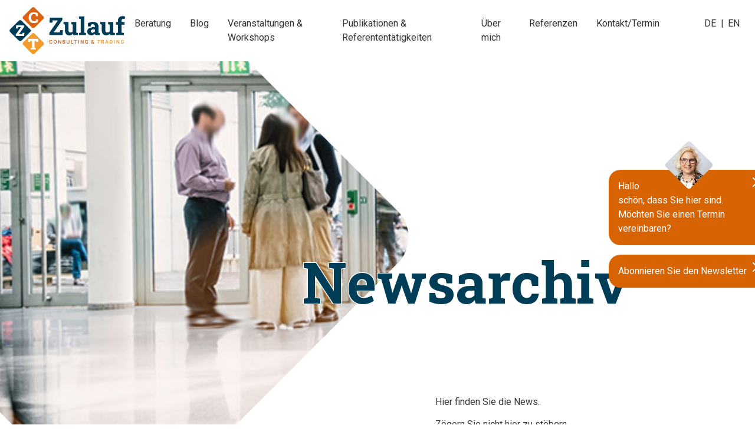

--- FILE ---
content_type: text/html; charset=utf-8
request_url: https://www.google.com/recaptcha/api2/anchor?ar=1&k=6LdKPwMeAAAAACMOYQ7emvHUZNJHHGr1WP8xfQs_&co=aHR0cHM6Ly93d3cuenVsYXVmZ21iaC5jaDo0NDM.&hl=en&v=PoyoqOPhxBO7pBk68S4YbpHZ&size=invisible&anchor-ms=20000&execute-ms=30000&cb=wmbwxwee166u
body_size: 49570
content:
<!DOCTYPE HTML><html dir="ltr" lang="en"><head><meta http-equiv="Content-Type" content="text/html; charset=UTF-8">
<meta http-equiv="X-UA-Compatible" content="IE=edge">
<title>reCAPTCHA</title>
<style type="text/css">
/* cyrillic-ext */
@font-face {
  font-family: 'Roboto';
  font-style: normal;
  font-weight: 400;
  font-stretch: 100%;
  src: url(//fonts.gstatic.com/s/roboto/v48/KFO7CnqEu92Fr1ME7kSn66aGLdTylUAMa3GUBHMdazTgWw.woff2) format('woff2');
  unicode-range: U+0460-052F, U+1C80-1C8A, U+20B4, U+2DE0-2DFF, U+A640-A69F, U+FE2E-FE2F;
}
/* cyrillic */
@font-face {
  font-family: 'Roboto';
  font-style: normal;
  font-weight: 400;
  font-stretch: 100%;
  src: url(//fonts.gstatic.com/s/roboto/v48/KFO7CnqEu92Fr1ME7kSn66aGLdTylUAMa3iUBHMdazTgWw.woff2) format('woff2');
  unicode-range: U+0301, U+0400-045F, U+0490-0491, U+04B0-04B1, U+2116;
}
/* greek-ext */
@font-face {
  font-family: 'Roboto';
  font-style: normal;
  font-weight: 400;
  font-stretch: 100%;
  src: url(//fonts.gstatic.com/s/roboto/v48/KFO7CnqEu92Fr1ME7kSn66aGLdTylUAMa3CUBHMdazTgWw.woff2) format('woff2');
  unicode-range: U+1F00-1FFF;
}
/* greek */
@font-face {
  font-family: 'Roboto';
  font-style: normal;
  font-weight: 400;
  font-stretch: 100%;
  src: url(//fonts.gstatic.com/s/roboto/v48/KFO7CnqEu92Fr1ME7kSn66aGLdTylUAMa3-UBHMdazTgWw.woff2) format('woff2');
  unicode-range: U+0370-0377, U+037A-037F, U+0384-038A, U+038C, U+038E-03A1, U+03A3-03FF;
}
/* math */
@font-face {
  font-family: 'Roboto';
  font-style: normal;
  font-weight: 400;
  font-stretch: 100%;
  src: url(//fonts.gstatic.com/s/roboto/v48/KFO7CnqEu92Fr1ME7kSn66aGLdTylUAMawCUBHMdazTgWw.woff2) format('woff2');
  unicode-range: U+0302-0303, U+0305, U+0307-0308, U+0310, U+0312, U+0315, U+031A, U+0326-0327, U+032C, U+032F-0330, U+0332-0333, U+0338, U+033A, U+0346, U+034D, U+0391-03A1, U+03A3-03A9, U+03B1-03C9, U+03D1, U+03D5-03D6, U+03F0-03F1, U+03F4-03F5, U+2016-2017, U+2034-2038, U+203C, U+2040, U+2043, U+2047, U+2050, U+2057, U+205F, U+2070-2071, U+2074-208E, U+2090-209C, U+20D0-20DC, U+20E1, U+20E5-20EF, U+2100-2112, U+2114-2115, U+2117-2121, U+2123-214F, U+2190, U+2192, U+2194-21AE, U+21B0-21E5, U+21F1-21F2, U+21F4-2211, U+2213-2214, U+2216-22FF, U+2308-230B, U+2310, U+2319, U+231C-2321, U+2336-237A, U+237C, U+2395, U+239B-23B7, U+23D0, U+23DC-23E1, U+2474-2475, U+25AF, U+25B3, U+25B7, U+25BD, U+25C1, U+25CA, U+25CC, U+25FB, U+266D-266F, U+27C0-27FF, U+2900-2AFF, U+2B0E-2B11, U+2B30-2B4C, U+2BFE, U+3030, U+FF5B, U+FF5D, U+1D400-1D7FF, U+1EE00-1EEFF;
}
/* symbols */
@font-face {
  font-family: 'Roboto';
  font-style: normal;
  font-weight: 400;
  font-stretch: 100%;
  src: url(//fonts.gstatic.com/s/roboto/v48/KFO7CnqEu92Fr1ME7kSn66aGLdTylUAMaxKUBHMdazTgWw.woff2) format('woff2');
  unicode-range: U+0001-000C, U+000E-001F, U+007F-009F, U+20DD-20E0, U+20E2-20E4, U+2150-218F, U+2190, U+2192, U+2194-2199, U+21AF, U+21E6-21F0, U+21F3, U+2218-2219, U+2299, U+22C4-22C6, U+2300-243F, U+2440-244A, U+2460-24FF, U+25A0-27BF, U+2800-28FF, U+2921-2922, U+2981, U+29BF, U+29EB, U+2B00-2BFF, U+4DC0-4DFF, U+FFF9-FFFB, U+10140-1018E, U+10190-1019C, U+101A0, U+101D0-101FD, U+102E0-102FB, U+10E60-10E7E, U+1D2C0-1D2D3, U+1D2E0-1D37F, U+1F000-1F0FF, U+1F100-1F1AD, U+1F1E6-1F1FF, U+1F30D-1F30F, U+1F315, U+1F31C, U+1F31E, U+1F320-1F32C, U+1F336, U+1F378, U+1F37D, U+1F382, U+1F393-1F39F, U+1F3A7-1F3A8, U+1F3AC-1F3AF, U+1F3C2, U+1F3C4-1F3C6, U+1F3CA-1F3CE, U+1F3D4-1F3E0, U+1F3ED, U+1F3F1-1F3F3, U+1F3F5-1F3F7, U+1F408, U+1F415, U+1F41F, U+1F426, U+1F43F, U+1F441-1F442, U+1F444, U+1F446-1F449, U+1F44C-1F44E, U+1F453, U+1F46A, U+1F47D, U+1F4A3, U+1F4B0, U+1F4B3, U+1F4B9, U+1F4BB, U+1F4BF, U+1F4C8-1F4CB, U+1F4D6, U+1F4DA, U+1F4DF, U+1F4E3-1F4E6, U+1F4EA-1F4ED, U+1F4F7, U+1F4F9-1F4FB, U+1F4FD-1F4FE, U+1F503, U+1F507-1F50B, U+1F50D, U+1F512-1F513, U+1F53E-1F54A, U+1F54F-1F5FA, U+1F610, U+1F650-1F67F, U+1F687, U+1F68D, U+1F691, U+1F694, U+1F698, U+1F6AD, U+1F6B2, U+1F6B9-1F6BA, U+1F6BC, U+1F6C6-1F6CF, U+1F6D3-1F6D7, U+1F6E0-1F6EA, U+1F6F0-1F6F3, U+1F6F7-1F6FC, U+1F700-1F7FF, U+1F800-1F80B, U+1F810-1F847, U+1F850-1F859, U+1F860-1F887, U+1F890-1F8AD, U+1F8B0-1F8BB, U+1F8C0-1F8C1, U+1F900-1F90B, U+1F93B, U+1F946, U+1F984, U+1F996, U+1F9E9, U+1FA00-1FA6F, U+1FA70-1FA7C, U+1FA80-1FA89, U+1FA8F-1FAC6, U+1FACE-1FADC, U+1FADF-1FAE9, U+1FAF0-1FAF8, U+1FB00-1FBFF;
}
/* vietnamese */
@font-face {
  font-family: 'Roboto';
  font-style: normal;
  font-weight: 400;
  font-stretch: 100%;
  src: url(//fonts.gstatic.com/s/roboto/v48/KFO7CnqEu92Fr1ME7kSn66aGLdTylUAMa3OUBHMdazTgWw.woff2) format('woff2');
  unicode-range: U+0102-0103, U+0110-0111, U+0128-0129, U+0168-0169, U+01A0-01A1, U+01AF-01B0, U+0300-0301, U+0303-0304, U+0308-0309, U+0323, U+0329, U+1EA0-1EF9, U+20AB;
}
/* latin-ext */
@font-face {
  font-family: 'Roboto';
  font-style: normal;
  font-weight: 400;
  font-stretch: 100%;
  src: url(//fonts.gstatic.com/s/roboto/v48/KFO7CnqEu92Fr1ME7kSn66aGLdTylUAMa3KUBHMdazTgWw.woff2) format('woff2');
  unicode-range: U+0100-02BA, U+02BD-02C5, U+02C7-02CC, U+02CE-02D7, U+02DD-02FF, U+0304, U+0308, U+0329, U+1D00-1DBF, U+1E00-1E9F, U+1EF2-1EFF, U+2020, U+20A0-20AB, U+20AD-20C0, U+2113, U+2C60-2C7F, U+A720-A7FF;
}
/* latin */
@font-face {
  font-family: 'Roboto';
  font-style: normal;
  font-weight: 400;
  font-stretch: 100%;
  src: url(//fonts.gstatic.com/s/roboto/v48/KFO7CnqEu92Fr1ME7kSn66aGLdTylUAMa3yUBHMdazQ.woff2) format('woff2');
  unicode-range: U+0000-00FF, U+0131, U+0152-0153, U+02BB-02BC, U+02C6, U+02DA, U+02DC, U+0304, U+0308, U+0329, U+2000-206F, U+20AC, U+2122, U+2191, U+2193, U+2212, U+2215, U+FEFF, U+FFFD;
}
/* cyrillic-ext */
@font-face {
  font-family: 'Roboto';
  font-style: normal;
  font-weight: 500;
  font-stretch: 100%;
  src: url(//fonts.gstatic.com/s/roboto/v48/KFO7CnqEu92Fr1ME7kSn66aGLdTylUAMa3GUBHMdazTgWw.woff2) format('woff2');
  unicode-range: U+0460-052F, U+1C80-1C8A, U+20B4, U+2DE0-2DFF, U+A640-A69F, U+FE2E-FE2F;
}
/* cyrillic */
@font-face {
  font-family: 'Roboto';
  font-style: normal;
  font-weight: 500;
  font-stretch: 100%;
  src: url(//fonts.gstatic.com/s/roboto/v48/KFO7CnqEu92Fr1ME7kSn66aGLdTylUAMa3iUBHMdazTgWw.woff2) format('woff2');
  unicode-range: U+0301, U+0400-045F, U+0490-0491, U+04B0-04B1, U+2116;
}
/* greek-ext */
@font-face {
  font-family: 'Roboto';
  font-style: normal;
  font-weight: 500;
  font-stretch: 100%;
  src: url(//fonts.gstatic.com/s/roboto/v48/KFO7CnqEu92Fr1ME7kSn66aGLdTylUAMa3CUBHMdazTgWw.woff2) format('woff2');
  unicode-range: U+1F00-1FFF;
}
/* greek */
@font-face {
  font-family: 'Roboto';
  font-style: normal;
  font-weight: 500;
  font-stretch: 100%;
  src: url(//fonts.gstatic.com/s/roboto/v48/KFO7CnqEu92Fr1ME7kSn66aGLdTylUAMa3-UBHMdazTgWw.woff2) format('woff2');
  unicode-range: U+0370-0377, U+037A-037F, U+0384-038A, U+038C, U+038E-03A1, U+03A3-03FF;
}
/* math */
@font-face {
  font-family: 'Roboto';
  font-style: normal;
  font-weight: 500;
  font-stretch: 100%;
  src: url(//fonts.gstatic.com/s/roboto/v48/KFO7CnqEu92Fr1ME7kSn66aGLdTylUAMawCUBHMdazTgWw.woff2) format('woff2');
  unicode-range: U+0302-0303, U+0305, U+0307-0308, U+0310, U+0312, U+0315, U+031A, U+0326-0327, U+032C, U+032F-0330, U+0332-0333, U+0338, U+033A, U+0346, U+034D, U+0391-03A1, U+03A3-03A9, U+03B1-03C9, U+03D1, U+03D5-03D6, U+03F0-03F1, U+03F4-03F5, U+2016-2017, U+2034-2038, U+203C, U+2040, U+2043, U+2047, U+2050, U+2057, U+205F, U+2070-2071, U+2074-208E, U+2090-209C, U+20D0-20DC, U+20E1, U+20E5-20EF, U+2100-2112, U+2114-2115, U+2117-2121, U+2123-214F, U+2190, U+2192, U+2194-21AE, U+21B0-21E5, U+21F1-21F2, U+21F4-2211, U+2213-2214, U+2216-22FF, U+2308-230B, U+2310, U+2319, U+231C-2321, U+2336-237A, U+237C, U+2395, U+239B-23B7, U+23D0, U+23DC-23E1, U+2474-2475, U+25AF, U+25B3, U+25B7, U+25BD, U+25C1, U+25CA, U+25CC, U+25FB, U+266D-266F, U+27C0-27FF, U+2900-2AFF, U+2B0E-2B11, U+2B30-2B4C, U+2BFE, U+3030, U+FF5B, U+FF5D, U+1D400-1D7FF, U+1EE00-1EEFF;
}
/* symbols */
@font-face {
  font-family: 'Roboto';
  font-style: normal;
  font-weight: 500;
  font-stretch: 100%;
  src: url(//fonts.gstatic.com/s/roboto/v48/KFO7CnqEu92Fr1ME7kSn66aGLdTylUAMaxKUBHMdazTgWw.woff2) format('woff2');
  unicode-range: U+0001-000C, U+000E-001F, U+007F-009F, U+20DD-20E0, U+20E2-20E4, U+2150-218F, U+2190, U+2192, U+2194-2199, U+21AF, U+21E6-21F0, U+21F3, U+2218-2219, U+2299, U+22C4-22C6, U+2300-243F, U+2440-244A, U+2460-24FF, U+25A0-27BF, U+2800-28FF, U+2921-2922, U+2981, U+29BF, U+29EB, U+2B00-2BFF, U+4DC0-4DFF, U+FFF9-FFFB, U+10140-1018E, U+10190-1019C, U+101A0, U+101D0-101FD, U+102E0-102FB, U+10E60-10E7E, U+1D2C0-1D2D3, U+1D2E0-1D37F, U+1F000-1F0FF, U+1F100-1F1AD, U+1F1E6-1F1FF, U+1F30D-1F30F, U+1F315, U+1F31C, U+1F31E, U+1F320-1F32C, U+1F336, U+1F378, U+1F37D, U+1F382, U+1F393-1F39F, U+1F3A7-1F3A8, U+1F3AC-1F3AF, U+1F3C2, U+1F3C4-1F3C6, U+1F3CA-1F3CE, U+1F3D4-1F3E0, U+1F3ED, U+1F3F1-1F3F3, U+1F3F5-1F3F7, U+1F408, U+1F415, U+1F41F, U+1F426, U+1F43F, U+1F441-1F442, U+1F444, U+1F446-1F449, U+1F44C-1F44E, U+1F453, U+1F46A, U+1F47D, U+1F4A3, U+1F4B0, U+1F4B3, U+1F4B9, U+1F4BB, U+1F4BF, U+1F4C8-1F4CB, U+1F4D6, U+1F4DA, U+1F4DF, U+1F4E3-1F4E6, U+1F4EA-1F4ED, U+1F4F7, U+1F4F9-1F4FB, U+1F4FD-1F4FE, U+1F503, U+1F507-1F50B, U+1F50D, U+1F512-1F513, U+1F53E-1F54A, U+1F54F-1F5FA, U+1F610, U+1F650-1F67F, U+1F687, U+1F68D, U+1F691, U+1F694, U+1F698, U+1F6AD, U+1F6B2, U+1F6B9-1F6BA, U+1F6BC, U+1F6C6-1F6CF, U+1F6D3-1F6D7, U+1F6E0-1F6EA, U+1F6F0-1F6F3, U+1F6F7-1F6FC, U+1F700-1F7FF, U+1F800-1F80B, U+1F810-1F847, U+1F850-1F859, U+1F860-1F887, U+1F890-1F8AD, U+1F8B0-1F8BB, U+1F8C0-1F8C1, U+1F900-1F90B, U+1F93B, U+1F946, U+1F984, U+1F996, U+1F9E9, U+1FA00-1FA6F, U+1FA70-1FA7C, U+1FA80-1FA89, U+1FA8F-1FAC6, U+1FACE-1FADC, U+1FADF-1FAE9, U+1FAF0-1FAF8, U+1FB00-1FBFF;
}
/* vietnamese */
@font-face {
  font-family: 'Roboto';
  font-style: normal;
  font-weight: 500;
  font-stretch: 100%;
  src: url(//fonts.gstatic.com/s/roboto/v48/KFO7CnqEu92Fr1ME7kSn66aGLdTylUAMa3OUBHMdazTgWw.woff2) format('woff2');
  unicode-range: U+0102-0103, U+0110-0111, U+0128-0129, U+0168-0169, U+01A0-01A1, U+01AF-01B0, U+0300-0301, U+0303-0304, U+0308-0309, U+0323, U+0329, U+1EA0-1EF9, U+20AB;
}
/* latin-ext */
@font-face {
  font-family: 'Roboto';
  font-style: normal;
  font-weight: 500;
  font-stretch: 100%;
  src: url(//fonts.gstatic.com/s/roboto/v48/KFO7CnqEu92Fr1ME7kSn66aGLdTylUAMa3KUBHMdazTgWw.woff2) format('woff2');
  unicode-range: U+0100-02BA, U+02BD-02C5, U+02C7-02CC, U+02CE-02D7, U+02DD-02FF, U+0304, U+0308, U+0329, U+1D00-1DBF, U+1E00-1E9F, U+1EF2-1EFF, U+2020, U+20A0-20AB, U+20AD-20C0, U+2113, U+2C60-2C7F, U+A720-A7FF;
}
/* latin */
@font-face {
  font-family: 'Roboto';
  font-style: normal;
  font-weight: 500;
  font-stretch: 100%;
  src: url(//fonts.gstatic.com/s/roboto/v48/KFO7CnqEu92Fr1ME7kSn66aGLdTylUAMa3yUBHMdazQ.woff2) format('woff2');
  unicode-range: U+0000-00FF, U+0131, U+0152-0153, U+02BB-02BC, U+02C6, U+02DA, U+02DC, U+0304, U+0308, U+0329, U+2000-206F, U+20AC, U+2122, U+2191, U+2193, U+2212, U+2215, U+FEFF, U+FFFD;
}
/* cyrillic-ext */
@font-face {
  font-family: 'Roboto';
  font-style: normal;
  font-weight: 900;
  font-stretch: 100%;
  src: url(//fonts.gstatic.com/s/roboto/v48/KFO7CnqEu92Fr1ME7kSn66aGLdTylUAMa3GUBHMdazTgWw.woff2) format('woff2');
  unicode-range: U+0460-052F, U+1C80-1C8A, U+20B4, U+2DE0-2DFF, U+A640-A69F, U+FE2E-FE2F;
}
/* cyrillic */
@font-face {
  font-family: 'Roboto';
  font-style: normal;
  font-weight: 900;
  font-stretch: 100%;
  src: url(//fonts.gstatic.com/s/roboto/v48/KFO7CnqEu92Fr1ME7kSn66aGLdTylUAMa3iUBHMdazTgWw.woff2) format('woff2');
  unicode-range: U+0301, U+0400-045F, U+0490-0491, U+04B0-04B1, U+2116;
}
/* greek-ext */
@font-face {
  font-family: 'Roboto';
  font-style: normal;
  font-weight: 900;
  font-stretch: 100%;
  src: url(//fonts.gstatic.com/s/roboto/v48/KFO7CnqEu92Fr1ME7kSn66aGLdTylUAMa3CUBHMdazTgWw.woff2) format('woff2');
  unicode-range: U+1F00-1FFF;
}
/* greek */
@font-face {
  font-family: 'Roboto';
  font-style: normal;
  font-weight: 900;
  font-stretch: 100%;
  src: url(//fonts.gstatic.com/s/roboto/v48/KFO7CnqEu92Fr1ME7kSn66aGLdTylUAMa3-UBHMdazTgWw.woff2) format('woff2');
  unicode-range: U+0370-0377, U+037A-037F, U+0384-038A, U+038C, U+038E-03A1, U+03A3-03FF;
}
/* math */
@font-face {
  font-family: 'Roboto';
  font-style: normal;
  font-weight: 900;
  font-stretch: 100%;
  src: url(//fonts.gstatic.com/s/roboto/v48/KFO7CnqEu92Fr1ME7kSn66aGLdTylUAMawCUBHMdazTgWw.woff2) format('woff2');
  unicode-range: U+0302-0303, U+0305, U+0307-0308, U+0310, U+0312, U+0315, U+031A, U+0326-0327, U+032C, U+032F-0330, U+0332-0333, U+0338, U+033A, U+0346, U+034D, U+0391-03A1, U+03A3-03A9, U+03B1-03C9, U+03D1, U+03D5-03D6, U+03F0-03F1, U+03F4-03F5, U+2016-2017, U+2034-2038, U+203C, U+2040, U+2043, U+2047, U+2050, U+2057, U+205F, U+2070-2071, U+2074-208E, U+2090-209C, U+20D0-20DC, U+20E1, U+20E5-20EF, U+2100-2112, U+2114-2115, U+2117-2121, U+2123-214F, U+2190, U+2192, U+2194-21AE, U+21B0-21E5, U+21F1-21F2, U+21F4-2211, U+2213-2214, U+2216-22FF, U+2308-230B, U+2310, U+2319, U+231C-2321, U+2336-237A, U+237C, U+2395, U+239B-23B7, U+23D0, U+23DC-23E1, U+2474-2475, U+25AF, U+25B3, U+25B7, U+25BD, U+25C1, U+25CA, U+25CC, U+25FB, U+266D-266F, U+27C0-27FF, U+2900-2AFF, U+2B0E-2B11, U+2B30-2B4C, U+2BFE, U+3030, U+FF5B, U+FF5D, U+1D400-1D7FF, U+1EE00-1EEFF;
}
/* symbols */
@font-face {
  font-family: 'Roboto';
  font-style: normal;
  font-weight: 900;
  font-stretch: 100%;
  src: url(//fonts.gstatic.com/s/roboto/v48/KFO7CnqEu92Fr1ME7kSn66aGLdTylUAMaxKUBHMdazTgWw.woff2) format('woff2');
  unicode-range: U+0001-000C, U+000E-001F, U+007F-009F, U+20DD-20E0, U+20E2-20E4, U+2150-218F, U+2190, U+2192, U+2194-2199, U+21AF, U+21E6-21F0, U+21F3, U+2218-2219, U+2299, U+22C4-22C6, U+2300-243F, U+2440-244A, U+2460-24FF, U+25A0-27BF, U+2800-28FF, U+2921-2922, U+2981, U+29BF, U+29EB, U+2B00-2BFF, U+4DC0-4DFF, U+FFF9-FFFB, U+10140-1018E, U+10190-1019C, U+101A0, U+101D0-101FD, U+102E0-102FB, U+10E60-10E7E, U+1D2C0-1D2D3, U+1D2E0-1D37F, U+1F000-1F0FF, U+1F100-1F1AD, U+1F1E6-1F1FF, U+1F30D-1F30F, U+1F315, U+1F31C, U+1F31E, U+1F320-1F32C, U+1F336, U+1F378, U+1F37D, U+1F382, U+1F393-1F39F, U+1F3A7-1F3A8, U+1F3AC-1F3AF, U+1F3C2, U+1F3C4-1F3C6, U+1F3CA-1F3CE, U+1F3D4-1F3E0, U+1F3ED, U+1F3F1-1F3F3, U+1F3F5-1F3F7, U+1F408, U+1F415, U+1F41F, U+1F426, U+1F43F, U+1F441-1F442, U+1F444, U+1F446-1F449, U+1F44C-1F44E, U+1F453, U+1F46A, U+1F47D, U+1F4A3, U+1F4B0, U+1F4B3, U+1F4B9, U+1F4BB, U+1F4BF, U+1F4C8-1F4CB, U+1F4D6, U+1F4DA, U+1F4DF, U+1F4E3-1F4E6, U+1F4EA-1F4ED, U+1F4F7, U+1F4F9-1F4FB, U+1F4FD-1F4FE, U+1F503, U+1F507-1F50B, U+1F50D, U+1F512-1F513, U+1F53E-1F54A, U+1F54F-1F5FA, U+1F610, U+1F650-1F67F, U+1F687, U+1F68D, U+1F691, U+1F694, U+1F698, U+1F6AD, U+1F6B2, U+1F6B9-1F6BA, U+1F6BC, U+1F6C6-1F6CF, U+1F6D3-1F6D7, U+1F6E0-1F6EA, U+1F6F0-1F6F3, U+1F6F7-1F6FC, U+1F700-1F7FF, U+1F800-1F80B, U+1F810-1F847, U+1F850-1F859, U+1F860-1F887, U+1F890-1F8AD, U+1F8B0-1F8BB, U+1F8C0-1F8C1, U+1F900-1F90B, U+1F93B, U+1F946, U+1F984, U+1F996, U+1F9E9, U+1FA00-1FA6F, U+1FA70-1FA7C, U+1FA80-1FA89, U+1FA8F-1FAC6, U+1FACE-1FADC, U+1FADF-1FAE9, U+1FAF0-1FAF8, U+1FB00-1FBFF;
}
/* vietnamese */
@font-face {
  font-family: 'Roboto';
  font-style: normal;
  font-weight: 900;
  font-stretch: 100%;
  src: url(//fonts.gstatic.com/s/roboto/v48/KFO7CnqEu92Fr1ME7kSn66aGLdTylUAMa3OUBHMdazTgWw.woff2) format('woff2');
  unicode-range: U+0102-0103, U+0110-0111, U+0128-0129, U+0168-0169, U+01A0-01A1, U+01AF-01B0, U+0300-0301, U+0303-0304, U+0308-0309, U+0323, U+0329, U+1EA0-1EF9, U+20AB;
}
/* latin-ext */
@font-face {
  font-family: 'Roboto';
  font-style: normal;
  font-weight: 900;
  font-stretch: 100%;
  src: url(//fonts.gstatic.com/s/roboto/v48/KFO7CnqEu92Fr1ME7kSn66aGLdTylUAMa3KUBHMdazTgWw.woff2) format('woff2');
  unicode-range: U+0100-02BA, U+02BD-02C5, U+02C7-02CC, U+02CE-02D7, U+02DD-02FF, U+0304, U+0308, U+0329, U+1D00-1DBF, U+1E00-1E9F, U+1EF2-1EFF, U+2020, U+20A0-20AB, U+20AD-20C0, U+2113, U+2C60-2C7F, U+A720-A7FF;
}
/* latin */
@font-face {
  font-family: 'Roboto';
  font-style: normal;
  font-weight: 900;
  font-stretch: 100%;
  src: url(//fonts.gstatic.com/s/roboto/v48/KFO7CnqEu92Fr1ME7kSn66aGLdTylUAMa3yUBHMdazQ.woff2) format('woff2');
  unicode-range: U+0000-00FF, U+0131, U+0152-0153, U+02BB-02BC, U+02C6, U+02DA, U+02DC, U+0304, U+0308, U+0329, U+2000-206F, U+20AC, U+2122, U+2191, U+2193, U+2212, U+2215, U+FEFF, U+FFFD;
}

</style>
<link rel="stylesheet" type="text/css" href="https://www.gstatic.com/recaptcha/releases/PoyoqOPhxBO7pBk68S4YbpHZ/styles__ltr.css">
<script nonce="TnsYWPui6dmeJvBJYpLlNw" type="text/javascript">window['__recaptcha_api'] = 'https://www.google.com/recaptcha/api2/';</script>
<script type="text/javascript" src="https://www.gstatic.com/recaptcha/releases/PoyoqOPhxBO7pBk68S4YbpHZ/recaptcha__en.js" nonce="TnsYWPui6dmeJvBJYpLlNw">
      
    </script></head>
<body><div id="rc-anchor-alert" class="rc-anchor-alert"></div>
<input type="hidden" id="recaptcha-token" value="[base64]">
<script type="text/javascript" nonce="TnsYWPui6dmeJvBJYpLlNw">
      recaptcha.anchor.Main.init("[\x22ainput\x22,[\x22bgdata\x22,\x22\x22,\[base64]/[base64]/bmV3IFpbdF0obVswXSk6Sz09Mj9uZXcgWlt0XShtWzBdLG1bMV0pOks9PTM/bmV3IFpbdF0obVswXSxtWzFdLG1bMl0pOks9PTQ/[base64]/[base64]/[base64]/[base64]/[base64]/[base64]/[base64]/[base64]/[base64]/[base64]/[base64]/[base64]/[base64]/[base64]\\u003d\\u003d\x22,\[base64]\\u003d\x22,\x22w44tw4/CmcK1wrcew5/Ct8ONw5XDlh1KajN0WixFJgrDh8Odw6HCmcOsZBFgEBfCgsKyOmRow4pJSkZsw6QpYCFIIMKiw5vCsgEPdsO2ZsORfcKmw55Tw4fDvRtdw5XDtsO2XsKiBcK1EsObwowCeD7Cg2nCpMKDRMObHC/DhUESAD11wqc+w7TDmMKBw7VjVcOgwqZjw5PCoxhVwofDgQDDp8OdEylbwqlaH15Hw7/CjXvDncKxJ8KPXBApZMOfwrLCtxrCjcK7cMKVwqTCtlLDvlgSLMKyLFfCicKwwokawqzDvGHDgntkw7dySjTDhMKiEMOjw5fDpytKTBVCW8K0W8KkMh/[base64]/[base64]/Co8OWIsOcw7F7wr4VZsO/wq/Dk8K4eQ3ChxNlw73DlTfDglULwpBEw7bCpEE+Yzgow4HDl31PwoLDlMKCw7YSwrMXw57Cg8K4STohAjPDhW9cY8OJOMOyZX7CjMOxZm5mw5PDlcOrw6nCkkPDscKZQWYSwpFfwqLCmFTDvMOfw6fCvsKzwp/DmsKrwr9VUcKKDFxLwocVWHpxw54wwprCuMOKw5x9F8K4e8OdHMKWG1nClUfDtDc9w4bClsOXfgc1dnrDjQwuP0/CrsKGX2fDlR3DhXnCi04dw45Dci/Cm8ORV8Kdw5rCjsKRw4XCg0ILNMKmeRXDscK1w4nCuzHCij/[base64]/XgTCvXlbbsKOLMOGJ8O6w6/DosKVB28Bwr7Dn8Oow5gndg9/d0PCqWFCw5DCjMK9bUrCkiRPMizDl3nDrMKmDyRMOWrDpkIjw5Bawq3CisOvwrzDlV/[base64]/[base64]/[base64]/[base64]/wqzDo1LCkgrDo0dmcsKJw7wPe8KlwrgOeHzDvsOgGShcLMK/[base64]/w4XDuUIiw71iWjMOw51HYRQEGWHClsObB1zDs1LCnXHCk8OcKGfDhsKmbzfDh1TCmURwGsOhwpfCtFbDg1gcJWDDrTrDvcKKw6RhHVcIdMOJb8KJwpTCoMOSJhDDoUTDmMOuFcKAwpHDi8KfX2vDiGbDmgB0w7/CqMOyGsO4SzRhInPCv8KmZMOGAMKxNl3CiMK8A8K1ahHDuRjDqcO9BcOjwoNdwrbCv8O1w4fDhxQUH3fDnmgxwqvDrsKhcMKiwonDrA7CnsKfwrrDlsKEeUXClsO4LW0iw7EZX3rDucOnwqfDpcOJFVpnw74HwovDnENyw4gtXGjCoA5Mw6XDknDDpj/DvsO1cD/[base64]/ClX4iw4YYMip7woMYZMOzwpEyw4vDpsKcI8OiNXJHeV/CqcOLMytfTsKmwowhOsO2w63DkXdqY8K8ZMOIw6DDmUPDusOPw79JPMOtw6DDlw0iwozCl8OkwpczBjl4esOCVSjCv1plwpZ5w7XCvADCpgbDhMKIw4YIwpXDlkbCisOXw73CmSLDosKdXMKpw60xQFrCl8KHdR8Dwrtew6/CjMOww6HDvcOFWMKAwoRTSi/DmcOjecK3PsOWUMO7wonCoQfCssKcw5HCm19DNm1dwqBsTRDDkcKYMWZ1RU5Gw6QFw7fCn8OjNG3CnsO6TlnDisOAw7bCjlXCs8KTU8KFdMOowpROwpYzw6zDtCDCj3LCq8KVw6E/UHcoPsKLwoLDhQLDucKzJBHCoX8Wwr7Ck8OCw4w8w6PCtMOTwo3Dpj7DvS0ycVvCrxR+F8Krc8KGw7UvfcKXVMOPBUE5w5nDtMOjJD/CgsKSwpgPbmvDtcOMw7lmwpcDAMOMR8KwMgjClXFzL8KPw4fDoT9fDcOLMsO8w6w1ecKpwpw3B2wtwpUrOEjCmMOdw7xjOwnDhFNwJjLDjSoCEMOywqjCp0gZw4bDnsOLw7gkDcOKw4DDtMOxUcOcw6TDhifDsyYhVsK8wqQjw6B/OcKuwp0zecKJw6fCki4JKDrDgXsmQU4rw73CuXXDmcKRw5DDtylgA8KcPjPCgl3CiVXDpRjCvQ/[base64]/[base64]/VV0zcWAXRlohR8OIw6MKKBzDq1HDqSghGH/DhsO/w4dKb2ltwpVbdU1kJC5zw71bw74jwqA/wpPCvSvDi2PCtT7DoR/DuUpEPAAfZVbCqxRwNsOswpDDt0jCncKmWMOZEsOzw6TDrcKmGMKTw4xmwrHCtAPCu8KbWxAzETMRwqg6JikDw5ogwpl8AsKtP8OqwoMYCmDCphTDrV/CsMOZw6YMeBlnwrXDt8K9FsKkJsOTwq/CocKcRndJMArCkSPCkMKZbsOMRsKjJEzCsMOhZMOaScODJ8ODw7nCiQ/DskMRSsKcwq3CqjvDhzsdwqnDu8K6w6TDqcKGdX/Ct8OFw70mw5jCpMKMw7/DunjCjcKRwozDh0HCm8Oqw6rCoGnCm8KpMQjCtsKkw5LDoXfDj1bDrgobwrRwCMKBKcOrwozChwTCrcOyw7dXHsKHwrLCrMONe2cpwpzDl3LCscKLwp92wrVEJMKbLsKpJcOQYhU+wot4AsKDwq7CjjPCgjNGwqbChMK4HMOZw6cMZcK/az0Rwpxewp42PsKGH8KyZ8OdWWhPwr/ClcOFB2QDT3hSOEBSeGjDj2UzDcObDcO6wqbDtMK6VB91fsK+MgobXcKGw4vDqANKwq9bUBLCoUVaZX/Do8O2w6/DvcKDISTCgSQYY0XCoVLDqsObHnrCtWUdwo3DnMKlw6rDjj/DtA0EwpzCtMO1wosow6PCjsORVMOoI8KLw4zCv8OXNwFsFmzCvsKNLsOFwopQBMKAJRDDsMOzJcO/JCjDsQzCrcKCw7/CgEvCk8KvF8Olw7TCqzsvJRrCmwsiwr3DnMKGWcOAZ8OTNMKrw7jDn1XCksOZw73Cn8KvJHBsw4jDnsOVwqPCt0cofMOEwrTCpk50worDnMKuwr/[base64]/CjyLDsMKkZBZ2wpVJw6MewqjDv8OzVgxOwqo3woRrQcKcQsO8eMOpW2Vsa8KvLxfDtMOWesO1TUJZwonDqMKow53Di8KsADtYw6MUEDnDslzDqsO/LcKcwpbDtw3DpcOIw61Ew58WwodGwqN4w5jCjBBhw4wVbB5bwpnDqMO9w5zCusK6wq3DoMKFw5kfGk0KdMKmw5Y6RU9RPDRcOUDDtsKawooaEcKUw4AxS8K+cmLCqDXDk8KFwrrDlVgqwqXCl15EBsK5w6HDkkMBBsOcXF3CsMKLw6/Di8KBNsO/[base64]/Dh8OWMVBZw6Now7HDv8OOw5h2LyLCtcOsRkw9MUAma8ObwqlYw7VqKmp5w6JtwpvDqsOpw5vDisKYwpM5cMOBw6hCw7XCosO0w6R8S8OXSzDCksOmwqddbsKxw4vCisOGWcKaw7snw7JZwqtcwrDDjMOcw4EGw6nDl0/[base64]/Cv2jDh0smwoXCumk6wo3CsABUZSrDmMKLwro/[base64]/DscOrEwTCkcKsAMKdw4fDmCl3CTYhwqY+ZcOAwrPCkWxnDcKqVTHDjMOSwqVIw70jCsOgDg7DshfCiTsnw4Ikw43Do8Kzw4vCnXciIEJTRcOMG8K8GMOqw6TChRFPwqXDmcOydyomfMO+X8OdwrXDvsO/NCDDqsKAw7oIw542TjnDisKNMyvCqzVWw5vCicKsVcKJwr3Cml08w6fDisK/[base64]/DiUsnw78Dc8Kuw5x8wpt0wqNhB8KGw4zCg8KWw5xrfnvDscO6DAYEPcKlVsOHKwDDi8KjKMKVETFwfMOOSGTCmcOTw4PDncOpJyfDlcOyw67Cg8KfCyoQwqDCi0rCp2wdwoULWMKnw6kVw6cMesK4w4/[base64]/w5LCicKrYTZBeQHDh2fCkw5LZxpww6VTwpkPO8ODw6jCr8KjVWUHw4F4dhrCmsOYwqpvwqdawrXClGvCtsKfNyXCgj5cW8OeYSjCgQs8eMK9w5NBHFhsfMOfw64dIMKvMcOBGCdXLgDCscOzbMODYljCtsOWBTDClSnClQ0vw7fDsmkXTMONwo/DjU0PHBkhw6vDscOaWhAKF8O/PMKOw4LCjVvDvsK0NcOuw4V7w4bCtcKQw4nDtUHDjXjDh8Kfw7fCs1TDplrCoMOywp84w4RRw7BXcyx0w4LDpcOrwo0vwqjDr8ORV8OrwqgRG8OSw6pUNFTCuyBnwqhowosDw6k4wpXCr8OOEETCtUvDjT/CjSfDpcKrwoLDiMOSacOwWcOBflxNwpl0w77Cp0PDksObIMO6w714w6HDrS5OHzLDqx/Cki0xwrbDhQgpIy/Du8KaDi9Lw5tPRsKHGyvCgTpzCsOww59Kw6jDsMKTdU/DiMKqwpApUcOoemvDlEcywp0Gw5pmLUlbwrPDuMOTw4okJEdbEDPCp8KdM8KpbMKlw7EvFyIHwpA9w4bCiGMOwrbDrMO8BMKJAcKuEsKcRELCuVdse1zCvcKywpVIR8O7w7LDhsKhbW/CvSXDkMOILcKuwo8XwrHCs8OGwqfDtMKTYcKbw4fDoGE/csOzwp7Ck8O6GX3Ds0svOsOEBzU3w4XDlMOMAEfDqFh6WcOlwqwuR35UJx3DvcKXwrJ5BMOncl/CqwXDqMKbwp1Cwohzwp3DoVTDoHM3wrzCv8K8wqpVFMKDU8O2Lx7CqMKZJlswwqNEDFM6QGzDn8K9wrcFS1BiPcKBwofCt1HDuMKuw6B9w5dhw67DoMOXAmEXcsO2ADbCgD/CmMO2w4JfKF3Co8KFDU3DjMKqwqQ/w65swohaCy7DuMOjCMOOasOjSS1fwpbDmAthdEzDgmI7LMO9LzYvw5LCicKfPTTDqMK0ZMKWw6fCqcOHN8KhwrY+wpPDhsKzBsOkw6/[base64]/DvkbDj8Obw7DChSk6w6wnw4kkw49QVnMLXsKmw4cpwqbDo8K8wrLDp8KEeTLCqsKpbUwFV8OtKsOcC8KhwoNDG8KGwooPUR/[base64]/[base64]/CvUxjGz8tw4sXw6/DjlvDuWTDsMONw6Aywq3CmR0iPFcVwofCgUZVFAI0QzHCuMKewo4hw6kRwpojOsK5f8Kww6pYw5cvQ3fCqMO+w7h9wqPCkhU5w4A6RMOmwp3DuMKPYMOmE2HDhsOUw4jDnz1/S2sywpE4JsKcGcOFdhHClcOFw4zDlcOzNsOiLl0FAElGwqrChQg2w7rDiWzCtGgxwqHCscOGw7rDlC3DvMKmClUrPcKAw47DuXVbworDgcOcwpfDksKYDwLCkSJqLTkGVhDDmyXCtW/[base64]/CrSfCh8Okwp3CmEILw4/CrsKAwqoawq9LEsOgw49FI8OKV20fwojCmcOfw6xmwpAvwr7Cv8KFX8ONP8OEOMKpJ8Kzw4NvHi7DkXbDhcK/wqctLsK5TMK1YXPDl8Ovwohvwp/CjRbCoE3CtsKmw4NOwrAJTMKUwoXDkMOCGsKkbcOvw7DDpWAdw6dMUgUXwoI0wpwIwpgzVRM9wpTCnww8acKMwqFpw7TDiwnCk091eVPCnEDCmMO/wr5rwq3CvCjDsMOxwoXCoMOTW3tHw7PCosO/[base64]/DjsO7wqFYcR85wrvCpsOiNHfCr8KrWMKDw5QSw5kUScOmAsOkBMKEwrMqWsOKKjPDil8xQ1gLwoPDvmgtwp/DpsO6Q8KNdMO/woHDpsO7E1HDvcO+JFcKw5vCr8O4FcOeEyrCisOJAyrCoMKEw5xaw4J3wq3DvMKNRyRkJMO9J2nCmHYuH8KQTQjCvcK3w796eTPDnWDCkifDuAzDigtzw6N8wo/DsGLDpwoYSMOdfDoAw4bCocK0YAnDiW/CuMOaw4FewpUNw4VZZzLCoWfCrMKfwrYjwoEaTyg/[base64]/[base64]/w4puUsKHVljCrl8jd8OwO8Kcw6jDn8KBWmsSGcOcOB55w5PCrV8HOH0LcE9Ja0MbX8KEWcKlwoQzNcOzLMOAO8KtG8OgJ8ONJsKRCcOdw7RXwroRSMO4w64YUxE8MUdSEcKwTxVLJntnw5/Dl8OMw6lIw7N9w5IWwqF8KiNlcGfDqMK7w6owbk/DvsOZQcKLw47Dn8O8QMKFTyXCihrCsilyw7LCgcO7VXTCqMO4asOBwotsw43CqTgKwrgJGHskwrPDlGXCmcOeVcO6w4/DmsKLwrfCpRzCg8K0CMO+wrYZwpPDjMOJw7jClMKxS8KMcGd/bcK0KWzDhhPDvsOhEcOJwqLCkMOAfwATwq/DrcOTwowiw4fCp13Du8Olw5LDvMOowoXCp8Osw6I1GQ1rFy3DlTIDw4ovwqxbJhh0IFfDkMOxw57CplvCnsOnNyvCtRjCpcO6B8KYD2DChMOJFsKbw7txBGRQI8KVwoh0w7zCijtPwqTCscK3FsKdwrMnw6FFJcOAIwLCksKcC8KKICJBwrfCtsO/C8KFw7QrwqZlbgRxw7XDoTUqEsKadMKrLn9nw6E8w6HCr8OMCcObw6ZyFsOFKcKmQxR1wq/Dn8KBQsKlCsKSSMO/VMOVJMKXFXANFcK8wqMew43CnsKww5hlGEXCtsO4w43Ciht0Gk4QwpTCmzkaw4HDpDHDqcKswqpEJQbCl8KhdgzCuMKEAmnCvFTCvlVILsKzw5/DlMO2wql5M8O5QsKVwpwTw4rCrF0AYcOjWcOOciEUwqbDjEpPwptoKcKfQcOpOE/[base64]/CkjBkwpIEwpzDtEQpJ37Cox9kJcKNbz9nwoJdTSt0wpTCkcKOJko/wpBIwpsRw6ISacK0U8O7w7rDn8Kcw7DCvMOsw51Gwo/[base64]/wpHCpEfCrDN2wpLDghoFbQsmI8OvPCzChsK4wr/[base64]/CgTQJwrkebSnCi8O3GMOUU2fCq0MxP8Oaw4UGan4nFsOcw5XCqgQ/wpTDiMKJw5XDhcOGOAVcesKBwqPCvsO9ZyHCisOTwrfCmjLCh8Ohwr/[base64]/FsOVw6LClcOWIHTCuAAISWhDIiHCkTN7ARgZYFYRf8OVGHvDm8ORL8KpwrPDm8KDfEUqFgjCgsOsJsK/[base64]/CB/CvQB+w7hsw6LCrcOZwpNVQ0PDi0DCnHsBw63CkW49wq/DiU9ywozCoEZ7w6rCsSYJwoI0w4EOwr84wo5Hw4YYcsKJwq7DvRbCucOqFcKZU8KawonCpyxRcwcsX8KRw6rCgcOFAsKXwr9bwp4dICdFwoLChWcQw6XCiid8w7LCvW9Pw4A5w7zDj1Y6w5M9wrfCpsKXbS/[base64]/wqnCr8O7bMKHw5UdwpvCp8KtAkErCR4wEsKvwonCpW/DnHTCsjwuwqF7wrXCrsOIIMKKCiHDilNRQ8K8wpDCt2RdRXsNwoDCjgpbw6BSaU3DnQbCj1EWP8OAw6HDgMKxwqAVRkDDmMOlwoLCk8KlIsOCcsOtW8K8w4vDqHTCszjDo8ORCcKAFC3CoDIsDMOtwq8hNMKmwrI+P8KIw5VcwrxbCcOswoDDgMKYWxd0w7TDlMKDJi/[base64]/IFbDusOOBsK+w5LDvcOawrhOw5LCqsOvwrXDhcOIXVTCqSksw4rCrVPDsXDDiMO3wqIMD8KnCcKFJlPDglUgw7LCkMOEwpxgw7rDj8KywpPDsUM+cMONwqDCu8Kbw5NtccO6QX7CqsO/[base64]/YxVtwrhLw5oRcwg1XUwjWzlVJsKvOcOZV8KRworCk3LCvcOSw6YDXDN9eEbCly8Kw5vCgcOSw73CkFd1wqXDjA5FwpfCoy5IwqAkbsK5w7Z1OsOtwqwyZBwVw5nDlE1rG0sFY8KPw4ZrYil1FsKxTSzDncKRB3fDs8KYWMOjNkfCgcKiw6F/X8K3w7luw4DDgG98w7zCl0LDiGfCs8KEw4PCrAJlDMO6w6oTb0vCr8KyVFpkw7JNDcOdVmB6csO7w55tXsK6wpzDm3fCkMO9wpkmw5IlO8OWw4l/UCwUAD1Pw6RkZQbDk3snw7vDsMKTCGkudsKoXcKuDFQLwqvCvEomYT9UNcKKwprDsxYIwox3w7lrHGnDi3PCvcKVEsKqwofDtcO1wrLDt8OnEjHCmsK5VzTCqcOjwodcwo/ClMKTwoJ8UMODwoZPwqkGwqjDvl0fw45GQcK+woYqMMOjwqfCtcKcw7YPwr3DisOrc8KHw6N4wrrCv2khesObwp46w5DDtVnCo0fDp3MwwqlIc1TCjWvDjA42wpTDuMOjUB1Ew5BMDVfCucOywpnCgUDDuWTDkTPDqMK2wrlTwqFPw7XCrk/DusKXYMKSwoILQGoTw4MJwr0NYVBJPsKxwp9Ww7/DhisBw4PCrkbCmQ/Ch0U4w5bCvMKmw5HDtS80wqQ/w6tNN8OrwpvCocOkwoLCl8KCemMswp3CsMOrQzPDgcK8w6o3w4fCu8K/wpBOLVLDuMKiYATDucKxw61hbxkMw44TEsKkw5jCqcOxXFIMwptScMOhwr1bPwp4w6BpSUXDgMK3RTTChV4QV8OGwr/[base64]/DhcOfdyPDgwhXwqJiwq10wozCisKUwp0EBsKSSBnCmgHCmRzCgzjDpV41w53DtcKQOyEUw51aP8OVwr93ZsOVcztJcMOucMOAaMOxw4PCsnrClgsDM8OrZjTCmsKwwrDDmUdewql9FsOwF8ORw5/[base64]/McKQw4DDhiTDicKLSwDCsHLCrMK+LATDjsO6Rn3Cm8KuwqAnBnkQwonDk30GXcOGf8OnwqrClxbClsK+ZcOMwpDDuwdiHwbCmR3DhMKCwrZcwpXDkMOrwr7DugvDmMKFw5zCsBUxwoPDqyDDpcKyLiM7Bh7DtMOydiDDsMKLwrITw4jCl2ZQw5Vzw4LCtiTClMODw4/CgcOgH8ONAsONKsOjMsOGwphxecKsw7fDi3I4WcOGb8OeRMOnFMKQGy/Cr8OlwqR7ckXCvwbDl8KSw4XDimdQwqVZwqTCmRPCiX8FwrzDocK9wqnDrRx5w515OMKCIMOlwqhTc8KoEk5cw57CvznCicKhwpVqcMKECRVnwrhzwqJQHBbDu3AVw6wCwpdsw5fCmC7Cv1dgworDrzk7IEzCpU1fwpLDm0DDiH3DgMKQG3Epw7TDmFzDkx/DuMKxw5bCjMKbw5RqwphYPg3DrH5Qw5TCicKFMcKjwoDCtcKmwr8RIcOGRMKlwq1kw4g0CCltbUrDmMKdw4vCoFrCrV3Cq1PDvkIxRUAabQrCtMKrcWclw6XCucK/[base64]/CgwA+wofClDs/GMK9wpN6worCp8K7w6k3wqoAJsKqUmjDom1bEcKpNwUIwqnCjcOFbcO4H3Jyw7d1QMK0B8Kew7ZBwqHCtMOEcS4ew48awqPCuxDCtcORWsODHRfDg8O+woZQw5pYw4XDi3nDnGR8w5o/BijDlDMCMMKbwqzDkWlCw7vCvsOhHXEWw7jDrsOlw7vCq8KZSyZnw4w6woLDtmE0bEXCgAbCtsOmw7XClz51fsKhIcOJw5vDlEvCjAHCgsKwLwsew5V7SEjCmsOsCcO4w4/Cs1zCmsKlw60+R3Jkw4zCi8OZwpI9wp/DnWHDn23DtxgzwqzDgcKPw5/DhsK2w73CuzMUw6NoOcKlIHDCmRbDukwLwqwBCl8GIMKcwpZLAHpOJSDDsyHDncO6ZMKXbF/DsTUZw4oZw4jCnWgQw6xPaUTCjcKmwogrw73Cg8OVS2IxwrDDv8Ksw5BWcsOAw5hewoXDqMOzwrYhw7liw53CgMKMQg/DigXCmsOhb3dPwp9LI3XDgcKoacKFw4V7w4hhw7nCjMKuwo5Lw7TCvcOswrDDkm90R1bChcKUwqvCt3p4w6gqwr/[base64]/wqLCgsKDwpTCuFRaw5TClsOyNQrDgsKJw7tGKcKRPCkHMsKjX8O0w4TDkGsvZ8OXb8Ozw6bCoxvCnMOyRcOwJyXCv8K8IMOfw64fXwA2RsKHJcOzw6nCv8OpwpFQbsOvVcOsw6Jtw4LDpsKdOW7DsU4+wpBnVFBpw4HCixPDtMOjPEV4woNdMV7DgMKtwqrDgcO/w7fCkcKJw7fCrhsSw6fDkGrCnsKLw5Q9RQ7DjsOcwpLCq8K5wp4bwojDsRQNenzDvjnCj3wHTFTDjCpYwo3Cj0goJ8OkDV5PYcORwqXDrcKdw6rDoFoZecKQM8OvI8Ocw5UPL8K+DsOkwpTDnXLDtMOZwoJCw4TCsDcAVUrDksO7w5p8GEp8w4JRw4t4fMKbw5/DhFdMw7IeKwfDtMK5wq5Uw53DgcKCb8KKbRNpEgh/VsOvwqHCh8KEQB9pw6Yew4/Dt8Odw5Atw77DtS04wpHCuDrCg3vCscKJwo8xwpLCqcOpwrAAw4DDscOHw4/DmMOrbsOUJ3zCrUUrwobCucKFwo9/wqbCncOkw6UHRj7DpcOCwokIwrNOwpXCvwhVw40AworDi2JQwoMeEkDCgsKGw6saLkohwobCpsOdHH55M8KGw5U2wp0ZWVVCY8O3wqsbF0ZjTxMQwqZ4c8Oyw6Rewr1rw53DrsKkw74oJcKWf0TDicOiw4XDrcK1w7pNKcO3fsOXwpnDgTVKWMK5wq/DtcOewoIaw4jChgM6JcO8Zgs3SMOPw6gvQcO7QMO4WVLCmVEHZMKQCDvChsO/CSjCocKZw7rDn8K6E8OQwpfDj0vCsMOOw4PDoBbDoGvClsOwOMKXw50/YRl6wq8UETVBw5fCg8K8w5bDlMKuwrLDqMKowoZLSsOXw4fCg8O7w4szYz7DgnQcElkdw6tjw4JhwoHDrE7DnGlCTT7DmcOaQHTCkyXDrcO0MgDClsKAw4XCgMK/PGkuOjhQGsKVw4AuLxvCjF5VwpTDn2kIwpQpwqDDncKnOsODw5zCuMKbXXnDmcO/LcK3w6JEwqvDtcKSGU3CmWdYw6zCkkkPZcKnTQNHw5DClMOow77DucKEJWrChBMrNcOnJcKuYsOzwpFpKwvCo8OKw6bCvsK/[base64]/Ch8OEwqfDocKDwqBOw74WWDsswqxdKAvCq8Omwo/Dm8Kuw6LCrx/Dllx1w4fDosOYWsODeyjCok/Dj0zDuMKKSQ8nckfCuAHDsMO2wpJGYgZUwqDDmzUadQfCjnfDgRInZyXCvMKIesOFbihjwqZqK8K0w5dwflgrYcOLw67CpMKvAQtVw5TDi8KpIkkyVsOgA8OqcCfDj1EHwrfDrMKowpIsIA7DssKNJ8KzHX/[base64]/w58jw51dHg56wrdLw5w9acOOTsO6wo9wCMKuw47ChMOzfhFww642w4/DvgMkw4/[base64]/U27Dj1LDqVHDrE7DssKZw5V/w7HDjcOKw5VQNB3DsCfDmyViwok3W2XDjU7CtcKxwpNNWXRyw5TCkcKKwp3CtsKGOw89w6kRwqleBxh2a8KZWB7CrMOaw4jCpcKewrLDgMOHwqjClQjCj8OiOAfCjwQJNmdHwoXDi8O6LsKkH8K3CU/DvsKCw5wHTMO9PEtwCsKwacKSEyXCqWzCm8OFwr3DgsOxD8O3wqrDqcKow5rDilcRw5Ilw7wMFyk0cihswpfDsl7CuFLChFHDohTDiU3CoivDr8O6wpgBI2bCkGsnKMKgwoQVwq7DiMK1wrE/w48GF8OJBsKOwqZtBMKCwrbCk8Otw7AwwoREwqokw4dXR8O3w4N8TCzCj3puw4LDiAHDmcOowos5PmPCjgAQwo1EwrUbEsOscsK/[base64]/CjUXDocOcLsKGf8KnDsOywrItwqQpdFUYEWJVw4QSwroxw5A8TSXDksO1ecK4wogBwpPCk8OhwrDCrz1mw7/Cm8O5DsO3wpbCr8KMGyjCtF7DrcKCwqzDsMKPaMKPFT3Ck8KNw5jDnjrCt8OaHynCvMK7XEYmw68cw7XDo3/[base64]/DuRXDpMK3wp09CcO6SsOPWcKaw6dLw5DDki/DmEHColXDqVjDhkXDqMOnw7F4w5DCqcKfwrJJwpwUwoA9wqFWw6DDlsKDKzbDszDCmhDCisONYcK+UMKaEcO1N8OZA8K0EQZhci7ClMK/[base64]/Dv8OUw5JiWVBlwpXDmSTDvMKfdQHCpsO2w6zCosK8wpfCqsK6w7E0woTCv0nCsj/CpULDncO7KxjDrsKyCsK0ZMKjEHFJwo3Ckk3DsiYjw6DCvMOVwrVKasKJATV3KcOvw6gswoTDhcOMR8KJIhIkwr/[base64]/[base64]/[base64]/DsKBwpzDs8KVw5BJw58cw7XCnE/DihwuB8KIwqnCrsKXMjp4bsKWw4RVwrLDtnvCh8K9CmVJw44gwp18UcKmYg4IRsO8XsK8w7XCkwI3woNww7vCnFcZwoJ6wr/DvsKyesOTw4rDqjI8wrFKNCgMw4DDj8KCw4vDjsK1TFDDhkXCncKCZQ5pF3/[base64]/Emk/OcKNVsO6wonDlcKhw4HDlMK9w4ZLwpvCqcObAcODDMOgNhzCrsKxw71DwrlSwpoYGgjChDbCpHhLP8OeJEfDh8KIdsKoQWvDh8OYEsO7B2vDocO9JAPDsg7DlcO9HsK0ZG/Dm8KZO1wfa29dcMOXIwtPw70WecKmw6VJw7zCgnwPwp3CjMKIwo/DlMKJSMKicnlhHgwOKgTDvsONZnUJKcOmU1rCksKDw57Dp2QJw4PCpsOWWWsiwr0cL8K8QMKCEQ3CocOHwqhsGBrDn8OzNcOjw6AbwrvChyTCswzCizN3w5xAwqrDlMO/w48NBCfCi8OEwoXDo09twrvDocOMM8Kaw4PCuQnDiMOZw43CpcKnwojCkMOYwrnDpQrDmcObwrozRB5Iw6XCoMOCw5/[base64]/[base64]/CnW5NworChGxEXsKkc8KFSMKtRsKsw4R2H8OZw5Q/wpzCvHljw7I+FcKtwoQwfghbwr0ZMW7DlktLwp97C8Otw7TCscK9FmpcwrRWFSXCuBbDv8KXw54VwpxQw4nDiFrCicOCwrHCtMO4WTkAw7XCgmrCtMOxRRDDhMO9BMKYwr3CnzTCtcOTJMOxG0XChW9gw7LCrcKEVcOUw7nCvMOnw4HCqAopw6/CoQc5woNBwoFswoLCjcO1DFTCsnNMeXY5fgUSKsOjwppyI8OKw5Q5w6HDpMKwQcOMwr13TBQ5w4UcIhdAw64KGcOsEBkXwrPDvsK1wpUWSMOsbsOcw5vCisK9wrAiwrTDlMKkXMKMwqXDkE7CpwYrHsO4FRPChEHCtR4+W2/Cu8KRw7UMw4RTX8OVdjbCo8ODw4nDnsOEbUjDrcOLwqF7wotUPmtsFcOPJg8nwozCosOnUhhsWzp5UsKQbMOYTwzCtjYhW8KwFsK8d0cYw6zDo8KfaMOaw5lxLkHDp2EjYETDvsOWw6DDuCXCrSzDlXrCjcOXPgJwccKsRRBXwoxdwp/[base64]/ChMOmwr7Cn8O0w7dScMKEEzsowpHDiMOHGhPCtG82cMKSPjbDocK/w5Y8NMK6wpNlw7rDoMORSjQzw6vDosKXYW5qw7HDsCPCl33CsMO6V8OxMSZOw5nDrQ7CsyPDkmI9w51PB8KFwpDDoCodwrBswp10XcOlwqxyBgbDg2LDjcKkwrYFNcKxw6Yew6M9wqs+w68Pw6Ynwp3CiMKWDXrCkn1/w5QxwrHDuUbDgFNhw7VLwq5hw6ohwoHDoxcea8KyQsOiw63CocOhw5piwrrCpcOSwozDuUkUwoU1wqXDgwXCvzXDpkbCsXLCr8Kow63DucO9eX9hwpMLwrvDj2LCicKnw6/DsB0HEH3DqcK7XVU8XcKhegUNw5jDnD7CicKnInTCvsK9dcOWw5TCscOcw4jDj8KOwpjCrUp6wokKDcKPw5Y6wpl6woDCvCjCisO8SzzDrMOlcWrDncOkdWA6IMKKR8KLwqXCuMOxw6nDuUwINVzDlsO/[base64]/CsMOWwqXDncK+UMOfwr/DhlQnBhnCnQHDpyVOR8Kmw5rDrW7DhycrMMOFwrhmwrNEdwvCiQgSY8KQw57ChcONw6dqKsKRIcKEw5R5wosPwoDDk8OEwrFYWHTCk8KNwrkpw4wlG8OgeMK/w77CpiEEdMOMKcKTw6jDisOxejx0w6vDrl/DhQ3Dl1BURUN/IAjCncKpAhYlwqPClm/CvTvCnsKcwozDtsKqUzvDiynClTxofEjCqFjCvDbCocOxUz/CpsKuw6nDmXotwpduw63CiDbCusKMGMK2w6vDsMO+w6fCnlVvw6rDiihcw7zChMOnwqTCm2tswpDCsVvCu8KoC8KOwozCo1M1wod4XyDCqcOdwoI8wqlIYUdEwrLDuhR3wp9qwqvDpBp0Ixh/wqVGwpbCnk4dw5VWw4/DknbDlcKHOcO2w57DisKEfsOuwrJRQsK/w6E/wqoFw6DDscOBGCw0wpzCssOgwqwQw4HCsA3DocK3FwfDhxhpwoHChMKUw5JFw5xCfMKmYRMqZmlNL8KWGsKJwrhbfzXCgsO5fVrCrcO3wpjDncKAw5EdZsKqBMO8EcO8cFFnw5EJE3zCt8Kww7Aew6giYwBqwqDDuQ/CncOOw4l3wolvXcKfGMKhwpxqw4U5w43ChQjDkMOQbihIwp/CsSfDnHTDlVfCh3DCrwrCnMOiwq98fcOMUHhEJMKRV8KPHSkGKwrClTTDmcOTw4fCkglVwrw9E34mwpYnwrBNwoLDmmLCk0xMw5MZZjHClcKOw6LDhcO9KwgKXMOIBXU5w5pKS8K9BMOqesK9w6lgw6fDkMKcw5NOw6B7G8KLw4nCuifDvRZnw7DCmsOEIsOzwoVLD1/CoDLCq8K3NsOrPsKeNRHDoG8bHcO+w6vCgMOsw41Ww67DocOlFMO8BmJTF8KCCm5FSHzCg8K9w7kww6vDtjHCr8OcRMKrw5E/W8K7w5HCl8KfRjDDjkzCrMK+MMOrw47CtSXCpS0IXsO4J8KPw4fDnT/DmcK8wozCocKRwqADByLCqMOMN0cfRMK4wpsCw74Nwo/[base64]/Dh8KjYmY8TcOsSAdmw4vDqsOQw57DqxlbwrI4w7EqwrrDncK8QmAsw5zDrcOQecOBw4FuAzTChcOFFjUDw4BXbMKXwqfDoBXCjWvCm8OqOW/Dr8O6w6XDkMKmayjCs8O/w5xWZkzDmsKNwqp/[base64]/DmcOzwq5dcFdbwoTCjzbCvsOhM8OOJcOPwpLCkjJdGwFFdyjCrnrDuD3DpGfDoFcVTz8xZsKlXj7DgEHCmmjDssK3w4TDrcK7AMOhwqEyIMOJa8Oowq3CqzvCujweLMK2w6IxKkBiXkodOMOIYGvDtsOBw4Myw7tWwqUeeC7Dmj7CjMOnw47Ch3kQw47Ckld7w5vCjj/[base64]/CtsKDazlDwrMaBsKnGB/Dg8OtTwpwwpXDhMK5HxB7bsKUwrRuGzEtGcKabH/[base64]/CrsKSwqhZYBAzwrPDiMKQL8OyFsOFDsK3wo8/HFkVQw5nXkXDvVDDsHHCusKjwp/ConbDkMO8QcKSdcOdKDNBwpY6BV0nw5QTwpXCp8O8woJ/Z3/[base64]/[base64]/CmMKAGsOMW34VK8OXwpLDti/DqMOFSsKuw7Bjw407wrfDvcK/w4HDtCDCl8KzNcKswq3Dj8KPcsKZw4sow6RJwrJsFMO1wqFrwrYLd1bCsWXDvMOfT8OLw5vDr1LCnzFfanLCv8Olw7HDucOxw7fCmsOWwqDDoiPDmXI+wpJVw5jDs8K0wrHDsMOUwpLDlzzDv8ObMltXYTd0w7HDonPDrMKzcMOeKsOmw5jCjMOLRcK/w4vCtQfDhsOSQcOoJzPDkFUCw6Ffw4ZnRcOIwpPCpR4HwrtQCxZEwoDDkEbDk8KQfMOPw6nDtQIIaDjCgxpAcW7DjFFhw5oAPMOewotHS8KGwog7wqAlB8KUJMKsw53DmsKWwpIRCi7DjhvCt0E8H3I9w4NUwqzChsKew5wRQcOOw5HCkCXCgBHDol/[base64]/ChsOECcOkCjZgwo3ChRrCsMO4w5BFw4oGW8Orw6ZEw6ZIwoLDkcOpwqw4Pld9w7vDp8K+YcKJVhbCmy1owpbCm8Ouw4A8FQ1vw5jCvcOoYBNZwo/Dt8KoQcKyw4rDg2MrQULDoMO2W8OvwpDDsgjCm8KmwozDjMOWG1RvUcOBwogKwobCi8K1wpzCqyvDsMKowrEtcsOzwqxkFcKWwpJxN8O1AsKcwod8N8KtGsOEwo/DgCQ8w5FEwp8NwqAbSsOwwo0Uw7gGwrMawpvCo8Olw75oUV/[base64]/w4PDik4Xwr8rScK7TcKKw7Y\\u003d\x22],null,[\x22conf\x22,null,\x226LdKPwMeAAAAACMOYQ7emvHUZNJHHGr1WP8xfQs_\x22,0,null,null,null,1,[21,125,63,73,95,87,41,43,42,83,102,105,109,121],[1017145,391],0,null,null,null,null,0,null,0,null,700,1,null,0,\[base64]/76lBhnEnQkZnOKMAhk\\u003d\x22,0,0,null,null,1,null,0,0,null,null,null,0],\x22https://www.zulaufgmbh.ch:443\x22,null,[3,1,1],null,null,null,1,3600,[\x22https://www.google.com/intl/en/policies/privacy/\x22,\x22https://www.google.com/intl/en/policies/terms/\x22],\x22aS9+mIO7OgcWF2NsontDivMIawuZzdrDXpthZVOgSjw\\u003d\x22,1,0,null,1,1768819750687,0,0,[162,181],null,[119,152],\x22RC-F2u7Mcie89285A\x22,null,null,null,null,null,\x220dAFcWeA4I0czz13JkPc1VC4EBc4mWPk03j34fQBWR_z-qCq9ZTriHWb9D0aAAQJYN6ImifmVOgVmDJR-oDKtKxuu47EVTD9P8Nw\x22,1768902550828]");
    </script></body></html>

--- FILE ---
content_type: text/css
request_url: https://www.zulaufgmbh.ch/wp-content/plugins/saferpay_woocommerce_gateway/assets/css/notify.css?ver=2.1.0
body_size: 2308
content:
/**

 * Saferpay PaymentService

 *

 * NOTICE OF LICENSE

 *

 * Once you have purchased the software with PIT Solutions AG / Six Payment services AG

 * or one of its  authorised resellers and provided that you comply with the conditions of this contract,

 * PIT Solutions AG and Six Payment services AG grants you a non-exclusive license,

 * unlimited in time for the usage of the software in the manner of and for the purposes specified in License.txt

 * available in extension package, according to the subsequent regulations

 *

 * DISCLAIMER

 *

 * Do not edit or add to this file if you wish to upgrade this extension to

 * newer versions in the future.

 *

 * @category Saferpay

 * @package Saferpay_PaymentService

 * @author PIT Solutions Pvt. Ltd.

 * @copyright Copyright (c) 2020 PIT Solutions AG. (www.pitsolutions.ch) and Six Payment services AG ( https://www.six-payment-services.com/)

 * @license https://www.webshopextension.com/en/licence-agreement-saferpay

 *

 */



.notify-wrapper {

    position: fixed;

    opacity: 0;

    width: 100%;

    height: 100%;

    top: 0;

    left: 0;

    z-index: 9999;

    background-color: rgba(0, 0, 0, .5);

    transition: .3s;

    -webkit-transition: .3s;

    display: flex;

    align-items: center;

    justify-content: center;

    box-sizing: border-box;

}

.notify-wrapper * {

    box-sizing: border-box;

}

.notify-wrapper .notify-window {
    transform: translate3d(0, 50px, 0);

    -webkit-transform: translate3d(0, 50px, 0);

    transition:.3s cubic-bezier(0, 0, 0, 1);

    -webkit-transition: .3s cubic-bezier(0, 0, 0, 1);

    width: 300px;

    border-radius: .25em;

    overflow: hidden;

    font-size: .9em;

    user-select: none;

    box-shadow: 0 0.25em 1em 0 rgba(0, 0, 0, .3);

}

.notify-wrapper .notify-window h3 {

    margin: 0;

    padding: 1em 1em;

    font-size: 1em;

    font-weight: normal;

    line-height: 1.5em;

}

.notify-wrapper .notify-window h3 i {

    font-size: 1.5em;

    position: relative;

    top: .08em;

    margin-right: .25em;

}

.notify-wrapper .notify-window p {

    padding: 1em 1em 2em;

    margin: 0;

    background-color: #ffffff;

    color: #000000;

}

.notify-wrapper .notify-window .buttons {

    padding: .75em 1em;

    background-color: #f3f3f3;

    text-align: center;

}

.notify-wrapper .notify-window .buttons button {

    margin: 0 .5em;

    padding: .5em 2em;

    border-radius: .25em;

    font-size: 1em;

    border-width: 1px;

    outline: 0;

}

.notify-wrapper .notify-window .buttons .ok {

    background-image: linear-gradient(180deg, #ffffff, #e6e3e6 90%);

}

.notify-wrapper .notify-window .buttons .cancel {

    color: #888888;

}

.notify-wrapper .notify h3 {

    background-color: rgba(0, 0, 0, .5);

    color: #ffffff;

    text-align: center;

}

.notify-wrapper .alert h3 {

    background-color: #cc6666;

    color: #ffffff;

}

.notify-wrapper .confirm h3 {

    background-color: #3366cc;

    color: #ffffff;

}

.notify-wrapper .success h3 {

    background-color: #1b926c;

    color: #ffffff;

}

.notify-wrapper.show {

    opacity: 1;

}

.notify-wrapper.show .notify-window {

    -webkit-transform: translate3d(0, 0, 0);

    transform: translate3d(0, 0, 0);

}

.smallLoader {

    display: none;

    position: fixed;

    left: 0px;

    top: 0px;

    right: 0;

    z-index: 9999;

    width: 100%;

    height: 100%;

    opacity: 0.5;

    background:#f9f9f9 url(../images/AjaxLoader.gif) center no-repeat;

}

.sfwp-iframe {

    width: 100% !important;

    border: 0 !important;

}

iframe {

    overflow: hidden;

}


/* 30-12-19 loader*/

.ajax-loading {

    display: none;

    left: 50%;

    position: absolute;

    top: 50%;

    transform: translate(-50%, -50%);

    z-index: 999;

}



.ajax-loading>i {

    animation: ajax-loading 1s ease-in-out infinite;

    background-color: #4e4e4e;

    border-radius: 4px;

    display: inline-block;

    height: 18px;

    margin-right: 2px;

    width: 4px

}

.ajax-loading>i:nth-child(1) {

    animation-delay: 0

}

.ajax-loading>i:nth-child(2) {

    animation-delay: 90ms

}

.ajax-loading>i:nth-child(3) {

    animation-delay: .18s

}

.ajax-loading>i:nth-child(4) {

    animation-delay: .27s

}

@keyframes ajax-loading {

    0% {

        transform: scale(1)

    }

    20% {

        transform: scale(1, 2.2)

    }

    40% {

        transform: scale(1)

    }

}

.alert-danger {

    color: #721c24;

    background-color: #f8d7da;

    border-color: #f5c6cb;

    position: relative;

    padding: .75rem 1.25rem;

    margin-bottom: 1rem;

    border: 1px solid transparent;

    border-radius: .25rem;

}

#iframe-wrap .alert-danger {

    padding: 10px;

    display: flex;

    text-align: left;
}

#iframe-wrap .alert-danger svg.alert-triangle {

    margin-right: 10px;

    width: 25px;

    height: 25px;

}
#iframe-wrap .alert-danger p{

    font-size: 14px;

}

.alert-danger p {

    padding: 0;

    margin: 0;

    display: inline-block;

}

.alert-danger svg.alert-triangle {

    display: inline-block;

    vertical-align: text-bottom;

    margin-right: 5px;

    width: 20px;

    height: 20px;

}

.auForm select {

    margin: 0 10px 25px 0;

    min-width: 120px;

    height: 30px;

    border-radius: 5px;

}

.auWrap {

    display: none;

}

.auWrap p {

    font-weight: 600;

}

.text-center {

    text-align: center;

}

.addCard {

    margin-top: 30px;
    margin-bottom: 30px;

}
.credit_card_icons{

    display:flex;
    flex-wrap: wrap;

}

.input-group .logo {

    right: 2em;

}

.woocommerce-MyAccount-content{
    overflow-x: auto;
}
#saferpay-div {

    padding: 20px 0px !important;

}
.woocommerce-MyAccount-content #sfwp-cardtype{
    border: 1px solid #cdcdcd;
    background-color: #fff;
    width: 15.5em;
    max-width: 100%;
    display: block;
    text-decoration: none;
    padding: 7px 7px 5px;
    line-height: 1;
    cursor: pointer;
    padding-right: calc(10px + .7em + .7em);
    font-size: 14px;
}
select:focus-visible{
    outline-color: #96588a;
}
#expiration-help,

#cvc-help,

#card-number-help,

#holder-name-help{

    font-size: 14px;

    line-height: 16px;

    color: #e2401c;

}
.payment_box.payment_method_spgw_credit_card input#fields-card-number {

    padding-left: .75rem;

}
#saferpay-div.sample-four input::-webkit-input-placeholder,

#saferpay-div.sample-one input::-webkit-input-placeholder,

#saferpay-div.sample-two input::-webkit-input-placeholder { /* Edge */

    color: #6d6d6d;

    font-size: 18px;



  }

  #saferpay-div.sample-four input::-ms-input-placeholder,

  #saferpay-div.sample-one input::-ms-input-placeholder,

  #saferpay-div.sample-two input::-ms-input-placeholder { /* Internet Explorer 10-11 */

    color: #6d6d6d;

    font-size: 18px;



}

  

#saferpay-div.sample-four input::placeholder,

#saferpay-div.sample-one input::placeholder,

#saferpay-div.sample-two input::placeholder {

    color: #6d6d6d;

    font-size: 18px;



}
/* jquery-ui plugin styles overrided */
.sfwp-popup .ui-widget-content {
    background: #fff !important;
    color: #333333;
    border: none !important;
    border-radius: 0 !important; 
}
.sfwp-popup .ui-widget-header {
    border: none !important;
    background: none !important;
    font-weight: normal;
    color: inherit !important;
    border-radius: 0 !important;
}
.ui-state-default, .ui-widget-content .ui-state-default, .ui-widget-header .ui-state-default {
    border: none !important;
    background: #fff !important;
    font-weight: normal;
    color: inherit !important;
    border-radius: 0 !important;
}
.ui-state-active, .ui-widget-content .ui-state-active, .ui-widget-header .ui-state-active {
    border: none !important;
    font-weight: bold;
    color: inherit !important;
}
.ui-tabs .ui-tabs-nav .ui-tabs-anchor {
    float: none !important;
}

@media (min-width: 1200px) {

    .woocommerce-MyAccount-content table td {

        min-width: 140px;

    }

}

@media (max-width: 768px) {

    #saferpay-div {

        padding: 15px 0px !important;

    }

    #payment .payment_methods li .payment_box,

    #payment .payment_methods>li .payment_box,

    #payment .place-order {

        padding: 0 !important;

    }

}


@media only screen and (min-width: 769px) {

    .wc_payment_method.payment_method_spgw_credit_card .payment_method_spgw_credit_card #wrapper .col-7 {

        width: 58%;

    }

    .wc_payment_method.payment_method_spgw_credit_card .payment_method_spgw_credit_card #wrapper .col-3 {

        width: 25%;

    }

    .wc_payment_method.payment_method_spgw_credit_card .payment_method_spgw_credit_card #wrapper .col-2 {

        width: 16%;

    }

}

@media(min-width: 768px) and (max-width: 1024px) and (orientation: landscape) {

    #saferpay-div.sample-three #wrapper iframe#fields-card-number {

        width: 670px !important;

    }

    .wc_payment_method.payment_method_spgw_credit_card .payment_method_spgw_credit_card #wrapper .col-2 {

        width: 20%;

    }

    #saferpay-div.sample-two {

        padding: 36px 10px;

    }

}



@media only screen and (max-width: 768px) {

    section.woocommerce-order-details{
        overflow-x: auto;
    }

    table.order_details{
        overflow-x: scroll;
    }

}

@media (min-width: 1200px){
    .woocommerce-MyAccount-content table td {
        min-width: 0px;
    }
}




--- FILE ---
content_type: text/css;charset=UTF-8
request_url: https://www.zulaufgmbh.ch/wp-content/uploads/elementor/css/post-6.css?ver=1767945665
body_size: 260
content:
.elementor-kit-6{--e-global-color-primary:#003D57;--e-global-color-secondary:#333333;--e-global-color-text:#333333;--e-global-color-accent:#F59B2E;--e-global-color-0420a81:#F59B2E;--e-global-color-f78ab05:#003D57;--e-global-color-7c74e25:#D76302;--e-global-color-afdf52b:#007677;--e-global-color-b1c40c8:#66A493;}.elementor-kit-6 e-page-transition{background-color:#FFBC7D;}.elementor-section.elementor-section-boxed > .elementor-container{max-width:1200px;}.e-con{--container-max-width:1200px;}.elementor-widget:not(:last-child){margin-block-end:20px;}.elementor-element{--widgets-spacing:20px 20px;--widgets-spacing-row:20px;--widgets-spacing-column:20px;}{}h1.entry-title{display:var(--page-title-display);}@media(max-width:1024px){.elementor-section.elementor-section-boxed > .elementor-container{max-width:1024px;}.e-con{--container-max-width:1024px;}}@media(max-width:767px){.elementor-section.elementor-section-boxed > .elementor-container{max-width:767px;}.e-con{--container-max-width:767px;}}

--- FILE ---
content_type: text/css
request_url: https://www.zulaufgmbh.ch/wp-content/themes/hello-elementor-child/widgets.css?ver=1768816146
body_size: 3095
content:
@charset "UTF-8";
.kp-header-widget {
  position: relative;
  padding-bottom: 2rem;
  margin-bottom: 4rem;
  display: flex;
  justify-content: flex-end;
  overflow: hidden;
}
@media (max-width: 61.24em) {
  .kp-header-widget {
    margin-bottom: 0;
  }
}
.kp-header-widget .image-section {
  position: absolute;
  left: 0;
  top: 0;
  width: 88vw;
  height: 88vw;
  transform: translate(-28vw, -21vw);
}
@media (max-width: 46.24em) {
  .kp-header-widget .image-section {
    transform: none;
    width: 100%;
  }
}
@media (max-width: 61.24em) {
  .kp-header-widget .image-section {
    width: 100vw;
  }
}
.kp-header-widget .image-section .image {
  position: absolute;
  top: 0;
  right: 0;
  bottom: 0;
  left: 0;
  background-position: center left;
  background-size: cover;
}
.kp-header-widget .image-section .overlay {
  position: relative;
  z-index: 1;
  width: 101%;
}
@media (max-width: 46.24em) {
  .kp-header-widget .image-section .overlay {
    display: none;
  }
}
.kp-header-widget .title-section {
  z-index: 124;
  width: 60%;
  position: relative;
  left: 0;
  top: 0;
  display: flex;
  padding-right: 1rem;
  flex-direction: column;
  justify-content: center;
  padding-top: 16rem;
}
@media (min-width: 46.25em) and (max-width: 61.24em) {
  .kp-header-widget .title-section {
    padding-top: 25rem;
    width: 100%;
  }
  .kp-header-widget .title-section h1, .kp-header-widget .title-section .text-section {
    padding-left: 33.333%;
  }
}
@media (max-width: 46.24em) {
  .kp-header-widget .title-section {
    padding-top: 20rem;
    width: 100%;
  }
  .kp-header-widget .title-section h1, .kp-header-widget .title-section .text-section {
    padding-left: 0;
  }
}
.kp-header-widget .title-section h1 {
  line-height: 0 !important;
  font-size: 2.5rem;
}
.kp-header-widget .title-section .orange {
  font-size: 3rem;
  font-family: Roboto, sans-serif;
  text-transform: uppercase;
  color: #F59B2E;
  letter-spacing: 1.5em;
  font-weight: 600;
  text-shadow: -1px 1px 0 white, 1px 1px 0 white, 1px -1px 0 white, -1px -1px 0 white;
  position: relative;
  line-height: 1.5;
  display: table;
  margin-right: auto;
  margin-bottom: 1rem;
  min-height: 1em;
}
.kp-header-widget .title-section .orange:not(:empty)::after {
  content: "";
  height: 2px;
  width: calc(53vw - 100%);
  position: absolute;
  right: 0;
  background-color: #F59B2E;
  left: 100%;
  top: 48%;
}
@media (max-width: 61.24em) {
  .kp-header-widget .title-section .orange {
    font-size: 2rem !important;
    letter-spacing: 0.6em;
  }
}
@media (max-width: 46.24em) {
  .kp-header-widget .title-section .orange {
    margin-bottom: 0 !important;
  }
}
.kp-header-widget .title-section .blau {
  line-height: 1;
  font-size: 6rem !important;
  min-height: 2em;
  display: block;
}
@media (max-width: 61.24em) {
  .kp-header-widget .title-section .blau {
    font-size: 4rem !important;
  }
}
@media (max-width: 46.24em) {
  .kp-header-widget .title-section .blau {
    font-size: 2.25rem !important;
  }
  .kp-header-widget .title-section .blau br {
    display: none;
  }
}
.kp-header-widget .title-section .text-section {
  width: 70%;
  margin-top: 2rem;
  margin-left: auto;
  margin-right: 0;
  min-height: 1em;
}
@media (max-width: 61.24em) {
  .kp-header-widget .title-section .text-section {
    width: 100%;
    margin-top: 0;
  }
}
.kp-header-widget .grid-section {
  width: 60rem;
  margin-bottom: 4rem;
  position: relative;
  left: -10vw;
  margin-top: 4rem;
  display: grid;
  grid-template-areas: "a1 a2 ." "a3 a4 a5" "a6 a7 .";
  grid-template-columns: repeat(3, 25rem);
  grid-template-rows: repeat(3, 12.5rem);
  grid-gap: 0;
}
@media (max-width: 1566px) {
  .kp-header-widget .grid-section {
    left: -20vw;
  }
}
@media (max-width: 1350px) {
  .kp-header-widget .grid-section {
    left: -30vw;
  }
}
@media (max-width: 1200px) {
  .kp-header-widget .grid-section {
    left: -35vw;
  }
}
.kp-header-widget .grid-section .grid-item:nth-child(1), .kp-header-widget .grid-section .grid-item:nth-child(2), .kp-header-widget .grid-section .grid-item:nth-child(6), .kp-header-widget .grid-section .grid-item:nth-child(7) {
  transform: translate(50%, 0);
}
@media (max-width: 1140px) {
  .kp-header-widget .grid-section {
    grid-template-columns: 1fr;
    left: auto;
    width: 100%;
    grid-template-rows: repeat(7, 12.5rem);
    grid-template-areas: "a1" "a2" "a3" "a4" "a5" "a6" "a7";
  }
}
@media (max-width: 1140px) and (min-width: 46.25em) {
  .kp-header-widget .grid-section .grid-item {
    transform: translate(0) !important;
  }
  .kp-header-widget .grid-section .grid-item:nth-child(even) {
    transform: translateX(50%) !important;
  }
}
.kp-header-widget .grid-section .grid-item:nth-child(1) {
  grid-area: a1;
}
.kp-header-widget .grid-section .grid-item:nth-child(2) {
  grid-area: a2;
}
.kp-header-widget .grid-section .grid-item:nth-child(3) {
  grid-area: a3;
}
.kp-header-widget .grid-section .grid-item:nth-child(4) {
  grid-area: a4;
}
.kp-header-widget .grid-section .grid-item:nth-child(5) {
  grid-area: a5;
}
.kp-header-widget .grid-section .grid-item:nth-child(6) {
  grid-area: a6;
}
.kp-header-widget .grid-section .grid-item:nth-child(7) {
  grid-area: a7;
}
.kp-header-widget .grid-section .grid-item:nth-child(8) {
  grid-area: a8;
}
.kp-header-widget .grid-section > * {
  position: relative !important;
}
@media (min-width: 46.25em) {
  .kp-header-widget .grid-section .grid-item {
    display: block;
    width: 25rem;
    height: 25rem;
    perspective: 1000px;
    justify-self: center;
    position: absolute;
  }
  .kp-header-widget .grid-section .grid-item .grid-item-inner {
    position: relative;
    width: 60%;
    height: 60%;
    text-align: center;
    transition: transform 0.8s;
    transform-style: preserve-3d;
  }
  .kp-header-widget .grid-section .grid-item .grid-item-inner .grid-item-front, .kp-header-widget .grid-section .grid-item .grid-item-inner .grid-item-back {
    position: absolute;
    width: 100%;
    height: 100%;
    -webkit-backface-visibility: hidden;
    backface-visibility: hidden;
  }
  .kp-header-widget .grid-section .grid-item .grid-item-inner .grid-item-front {
    background-color: #bbb;
    color: black;
    transform: rotate(45deg);
    border-radius: 30px;
  }
  .kp-header-widget .grid-section .grid-item .grid-item-inner .grid-item-front .grid-item-content {
    font-family: "Roboto Slab", Sans-serif;
    color: white;
    position: absolute;
    top: 50%;
    left: 50%;
    width: 120%;
    transform: translate(-50%, -50%) rotate(-45deg);
    text-align: center;
    font-size: 1.5rem;
  }
  .kp-header-widget .grid-section .grid-item .grid-item-inner .grid-item-back {
    background-color: dodgerblue;
    color: white;
    transform: rotateX(180deg) rotate(45deg);
    transform-origin: 50% 50%;
    border-radius: 30px;
  }
  .kp-header-widget .grid-section .grid-item .grid-item-inner .grid-item-back .grid-item-content {
    position: absolute;
    top: 50%;
    left: 50%;
    width: 75%;
    transform: translate(-50%, -50%) rotate(-45deg);
    text-align: center;
    font-size: 1rem;
  }
  .kp-header-widget .grid-section .grid-item .grid-item-inner .grid-item-back .grid-item-content p:last-of-type {
    margin-bottom: 0;
  }
  .kp-header-widget .grid-section .grid-item:hover .grid-item-inner {
    transform: rotateX(180deg);
  }
}
.kp-header-widget .grid-section .grid-item:nth-of-type(1) .grid-item-inner .grid-item-back, .kp-header-widget .grid-section .grid-item:nth-of-type(1) .grid-item-inner .grid-item-front {
  background-color: #007677;
}
.kp-header-widget .grid-section .grid-item:nth-of-type(2) .grid-item-inner .grid-item-back, .kp-header-widget .grid-section .grid-item:nth-of-type(2) .grid-item-inner .grid-item-front {
  background-color: #003D57;
}
.kp-header-widget .grid-section .grid-item:nth-of-type(3) .grid-item-inner .grid-item-back, .kp-header-widget .grid-section .grid-item:nth-of-type(3) .grid-item-inner .grid-item-front {
  background-color: #003D57;
}
.kp-header-widget .grid-section .grid-item:nth-of-type(4) .grid-item-inner .grid-item-back, .kp-header-widget .grid-section .grid-item:nth-of-type(4) .grid-item-inner .grid-item-front {
  background-color: #F59B2E;
}
.kp-header-widget .grid-section .grid-item:nth-of-type(5) .grid-item-inner .grid-item-back, .kp-header-widget .grid-section .grid-item:nth-of-type(5) .grid-item-inner .grid-item-front {
  background-color: #F59B2E;
}
.kp-header-widget .grid-section .grid-item:nth-of-type(6) .grid-item-inner .grid-item-back, .kp-header-widget .grid-section .grid-item:nth-of-type(6) .grid-item-inner .grid-item-front {
  background-color: #66A493;
}
.kp-header-widget .grid-section .grid-item:nth-of-type(7) .grid-item-inner .grid-item-back, .kp-header-widget .grid-section .grid-item:nth-of-type(7) .grid-item-inner .grid-item-front {
  background-color: #D76302;
}
@media (max-width: 46.24em) {
  .kp-header-widget .grid-section {
    display: block;
    margin-bottom: 0 !important;
  }
  .kp-header-widget .grid-section .grid-item-content {
    background: none !important;
  }
  .kp-header-widget .grid-section .grid-item {
    margin-bottom: 1rem !important;
    color: white;
    display: block;
    transform: none !important;
    border-radius: 10px;
    overflow: hidden;
  }
  .kp-header-widget .grid-section .grid-item-front {
    padding: 1rem;
    padding-bottom: 0;
  }
  .kp-header-widget .grid-section .grid-item-back {
    padding: 1rem;
  }
  .kp-header-widget .grid-section .grid-item-content p:last-child {
    margin-bottom: 0 !important;
  }
  .kp-header-widget .grid-section .grid-item-front .grid-item-content {
    font-size: 1rem;
    font-weight: bolder;
  }
  .kp-header-widget .grid-section .grid-item-front .grid-item-content::after {
    content: ">";
  }
}
body.home .kp-header-widget .image-section {
  /*width: 100vw;
  height: 100vw;
  transform: translate(-36vw, -34vw);*/
}

#kontakt {
  position: relative;
  margin: 0 auto;
  height: 30rem;
  overflow: hidden;
}
@media (max-width: 61.24em) {
  #kontakt {
    background-color: #003D57;
    padding-left: 2rem;
    height: auto;
    padding-top: 3rem;
    margin-top: 3rem;
  }
}
#kontakt .inner {
  display: flex;
  position: relative;
  max-width: 1200px;
  margin: 0 auto;
  height: 100%;
}
@media (max-width: 46.24em) {
  #kontakt .inner {
    flex-direction: column;
  }
  #kontakt .inner > * {
    width: 100% !important;
  }
  #kontakt .inner .right {
    padding-top: 2rem !important;
  }
}
#kontakt .left {
  display: flex;
  align-items: flex-end;
  width: 60%;
  position: relative;
}
#kontakt .left .content h2 {
  font-family: "Roboto Slab", Sans-serif;
  text-shadow: none;
  color: white !important;
  letter-spacing: normal;
  text-transform: none;
  font-size: 4rem !important;
}
@media (max-width: 46.24em) {
  #kontakt .left .content h2 {
    font-size: 2rem !important;
  }
}
#kontakt .left .content .text {
  color: white;
}
#kontakt .left .content .text a {
  color: white;
}
#kontakt .left .content .text a:hover {
  text-decoration: none;
}
#kontakt .left .background {
  position: absolute;
  z-index: -1;
  width: 150%;
  background-color: #003D57;
  bottom: -140%;
  transform: rotate(45deg);
  border-radius: 50px;
  left: -53%;
}
#kontakt .left .background::after {
  content: "";
  display: block;
  padding-bottom: 100%;
}
#kontakt .right {
  width: 40%;
  position: relative;
  display: flex;
  align-items: flex-end;
}
#kontakt .right .content {
  width: 100%;
  text-align: center;
}
#kontakt .right .content .text {
  color: white;
}
#kontakt .right .content .text a {
  color: white;
}
#kontakt .right .content .text a:hover {
  text-decoration: none;
}
#kontakt .right .background {
  position: absolute;
  z-index: -1;
  width: 100%;
  background-color: #007677;
  bottom: -26%;
  transform: rotate(45deg);
  border-radius: 50px;
}
#kontakt .right .background::after {
  content: "";
  display: block;
  padding-bottom: 100%;
}

.kp-referenzen-widget {
  width: 100%;
}
.kp-referenzen-widget .single-referenz {
  max-width: 1200px;
  margin: 2rem auto;
  margin-top: 6rem;
  display: flex;
}
@media (max-width: 46.24em) {
  .kp-referenzen-widget .single-referenz {
    flex-direction: column !important;
  }
  .kp-referenzen-widget .single-referenz > * {
    width: 100% !important;
  }
  .kp-referenzen-widget .single-referenz > * * {
    text-align: left !important;
  }
}
.kp-referenzen-widget .single-referenz .image-section {
  width: 40%;
  position: relative;
}
.kp-referenzen-widget .single-referenz .image-section .overlay {
  position: absolute;
  width: 100%;
  left: 50%;
  top: 0;
  transform: translateX(-50%);
}
.kp-referenzen-widget .single-referenz .image-section .image {
  width: 100%;
  padding-bottom: 100%;
  background-size: cover;
  background-position: center;
}
.kp-referenzen-widget .single-referenz .text-section {
  width: 60%;
  position: relative;
  z-index: 1;
  display: flex;
  flex-direction: column;
  justify-content: center;
}
.kp-referenzen-widget .single-referenz .text-section .firma {
  font-size: 2rem;
  color: #F59B2E;
  text-transform: uppercase;
  font-weight: 600;
  letter-spacing: 36px;
  margin-left: -4rem;
  line-height: 1.2;
  position: relative;
  min-width: min-content;
}
.kp-referenzen-widget .single-referenz .text-section .firma::after {
  content: "";
  width: 180%;
  position: absolute;
  height: 2px;
  background-color: #F59B2E;
  top: 43%;
}
@media (max-width: 61.24em) {
  .kp-referenzen-widget .single-referenz .text-section .firma {
    font-size: 1.25rem;
    letter-spacing: 0.6em;
    margin-left: 0 !important;
  }
  .kp-referenzen-widget .single-referenz .text-section .firma::after {
    display: none;
  }
}
.kp-referenzen-widget .single-referenz .text-section .name {
  font-family: "Roboto Slab", Sans-serif;
  color: #003D57;
  font-size: 2.5rem;
  font-weight: 500;
  text-shadow: -1px 1px 0 white, 1px 1px 0 white, 1px -1px 0 white, -1px -1px 0 white;
  margin-left: -4rem;
}
@media (max-width: 61.24em) {
  .kp-referenzen-widget .single-referenz .text-section .name {
    font-size: 1.25rem;
    margin: 0 !important;
    margin-top: 1rem !important;
  }
}
.kp-referenzen-widget .single-referenz .text-section .text {
  font-size: 1.5rem;
  text-indent: 1rem;
  position: relative;
  margin-top: 1rem;
}
@media (max-width: 61.24em) {
  .kp-referenzen-widget .single-referenz .text-section .text {
    font-size: 1rem;
    max-width: 100%;
    text-indent: 0;
    margin-left: auto;
    width: 100%;
    margin-right: auto;
  }
  .kp-referenzen-widget .single-referenz .text-section .text::before, .kp-referenzen-widget .single-referenz .text-section .text::after {
    line-height: 0 !important;
    font-size: 1.25em !important;
    position: static !important;
    padding: 0.25rem;
  }
}
.kp-referenzen-widget .single-referenz .text-section .text::before, .kp-referenzen-widget .single-referenz .text-section .text::after {
  color: #D76302;
  font-size: 4rem;
  position: absolute;
}
.kp-referenzen-widget .single-referenz .text-section .text::before {
  content: "«";
  top: 0.7rem;
  line-height: 0;
  left: -2.5rem;
}
.kp-referenzen-widget .single-referenz .text-section .text::after {
  content: "»";
  bottom: 1.5rem;
  line-height: 0;
  right: -1rem;
}
.kp-referenzen-widget .single-referenz:nth-of-type(even) {
  flex-direction: row-reverse;
}
.kp-referenzen-widget .single-referenz:nth-of-type(even) .text-section .firma {
  text-align: right;
  margin-right: -4rem;
  display: table;
  margin-left: auto;
  min-width: min-content;
}
.kp-referenzen-widget .single-referenz:nth-of-type(even) .text-section .firma::after {
  right: 108%;
  width: 120vw;
}
.kp-referenzen-widget .single-referenz:nth-of-type(even) .text-section .name {
  text-align: right;
  margin-left: 0;
  margin-right: -4rem;
}

.kp-blog-widget {
  display: flex;
  margin-left: -1rem;
  margin-right: -1rem;
  flex-wrap: wrap;
}
.kp-blog-widget .single-blog {
  width: 50%;
  padding: 1rem;
}
.kp-blog-widget .single-blog img {
  width: 100%;
  height: 55%;
  object-fit: cover;
}
.kp-blog-widget .single-blog .text {
  color: #0E1732;
}
.kp-blog-widget .single-blog .text h3 {
  font-family: "Roboto Slab", Sans-serif;
  color: #0E1732 !important;
  margin-bottom: 0.5rem;
  font-size: 1.5rem !important;
}
@media (max-width: 46.24em) {
  .kp-blog-widget .single-blog .text h3 {
    font-size: 1.25rem !important;
  }
}
.kp-blog-widget .single-blog .text .meta {
  color: #D76302;
  margin-top: 0.5rem;
}
.kp-blog-widget .single-blog .text .meta span::after {
  content: "|";
  padding: 0 0.25rem;
}
.kp-blog-widget .single-blog .text .meta span:last-of-type::after {
  display: none;
}
.kp-blog-widget .single-blog .text .excerpt {
  margin-bottom: 0.5rem;
  word-break: break-word;
}
.kp-blog-widget .single-blog .text a {
  color: #0E1732;
  text-decoration: underline;
}
.kp-blog-widget .single-blog .text a:hover {
  color: #003D57;
}
@media screen and (max-width: 800px) {
  .kp-blog-widget .single-blog {
    width: 100%;
  }
  .kp-blog-widget .single-blog img {
    height: auto;
  }
}

.kp-blog-filters {
  margin-bottom: 1rem;
}
.kp-blog-filters .title {
  color: #003D57;
}
.kp-blog-filters .filters {
  display: flex;
  margin-top: 0.5rem;
}
.kp-blog-filters .filters .filter {
  margin-right: 1rem;
  display: flex;
  justify-content: center;
  align-items: center;
  color: #003D57;
  border: 1px solid #003D57;
  padding: 0.25rem 0.75rem;
  border-radius: 8px;
  background-color: white;
  cursor: pointer;
  transition: 0.3s ease all;
}
.kp-blog-filters .filters .filter.selected {
  background-color: #F59B2E;
  border-color: #F59B2E;
  color: white;
}

.kp-news-widget {
  display: grid;
  grid-template-columns: 1fr 1fr;
  grid-row-gap: 2rem;
  grid-column-gap: 2rem;
}
@media (max-width: 46.24em) {
  .kp-news-widget {
    grid-template-columns: 1fr;
  }
}
.kp-news-widget .single-news {
  display: flex;
}
.kp-news-widget .single-news .text {
  width: 70%;
  color: #0E1732;
  padding-right: 0.5rem;
}
.kp-news-widget .single-news .text h3 {
  font-family: "Roboto Slab", Sans-serif;
  color: #0E1732 !important;
  margin-bottom: 0.5rem;
  font-size: 1.5rem !important;
}
@media (max-width: 46.24em) {
  .kp-news-widget .single-news .text h3 {
    font-size: 1.25rem !important;
  }
}
.kp-news-widget .single-news .text .meta {
  color: #D76302;
}
.kp-news-widget .single-news .text .meta span::after {
  content: "|";
  padding: 0 0.25rem;
}
.kp-news-widget .single-news .text .meta span:last-of-type::after {
  display: none;
}
.kp-news-widget .single-news .text .excerpt {
  overflow: hidden;
  text-overflow: ellipsis;
  display: -webkit-box;
  -webkit-line-clamp: 2;
  -webkit-box-orient: vertical;
}
.kp-news-widget .single-news .image {
  width: 30%;
}
.kp-news-widget .single-news .image img {
  width: 100%;
  height: 100%;
  object-fit: cover;
}

.kp-events-widget {
  max-width: 1200px;
  margin: auto;
}
.kp-events-widget .title-bar {
  background-color: #003D57;
  color: white;
  margin-bottom: 0.5rem;
  display: flex;
  border-radius: 10px;
  font-family: "Roboto Slab", Sans-serif;
}
.kp-events-widget .title-bar > div {
  padding: 1rem;
}
.kp-events-widget .title-bar .title {
  width: 20%;
}
.kp-events-widget .title-bar .datum {
  width: 10%;
}
.kp-events-widget .title-bar .zeit {
  width: 10%;
}
.kp-events-widget .title-bar .ort {
  width: 10%;
}
.kp-events-widget .title-bar .kursnummer {
  width: 10%;
}
.kp-events-widget .title-bar .beschreibung {
  width: 25%;
}
.kp-events-widget .title-bar .links {
  width: 15%;
}
.kp-events-widget .single-event {
  display: flex;
  color: white;
  align-items: center;
  border-radius: 10px;
  margin-bottom: 0.5rem;
}
.kp-events-widget .single-event > div {
  padding: 1rem;
}
.kp-events-widget .single-event .title {
  width: 20%;
}
.kp-events-widget .single-event .datum {
  width: 10%;
}
.kp-events-widget .single-event .zeit {
  width: 10%;
}
.kp-events-widget .single-event .ort {
  width: 10%;
}
.kp-events-widget .single-event .kursnummer {
  width: 10%;
}
.kp-events-widget .single-event .beschreibung {
  width: 25%;
}
.kp-events-widget .single-event .beschreibung p:last-of-type {
  margin-bottom: 0;
}
.kp-events-widget .single-event .links {
  width: 15%;
}
@media (min-width: 61.25em) {
  .kp-events-widget .single-event .links a {
    display: table;
    border: 1px solid white;
    color: white;
    border-radius: 5px;
    padding: 0.5rem 0.75rem;
    margin-left: auto;
    margin-right: auto;
    text-align: center;
  }
  .kp-events-widget .single-event .links a:first-of-type {
    margin-bottom: 0.5rem;
  }
}
.kp-events-widget .single-event:nth-of-type(even) {
  background-color: #66A493;
}
.kp-events-widget .single-event:nth-of-type(odd) {
  background-color: #007677;
}
@media (max-width: 61.24em) {
  .kp-events-widget .title-bar {
    display: none;
  }
  .kp-events-widget .single-event {
    flex-direction: column;
    padding: 1rem;
  }
  .kp-events-widget .single-event .title {
    font-weight: bolder;
  }
  .kp-events-widget .single-event .datum::before {
    content: "Datum:";
  }
  .kp-events-widget .single-event .zeit::before {
    content: "Uhrzeit:";
  }
  .kp-events-widget .single-event .ort::before {
    content: "Ort:";
  }
  .kp-events-widget .single-event .kursnummer::before {
    content: "Kursnummer:";
  }
  .kp-events-widget .single-event > * {
    width: 100% !important;
    padding: 0 !important;
    padding-bottom: 0.5rem !important;
  }
  .kp-events-widget .single-event .links {
    display: flex;
    justify-content: flex-start;
  }
  .kp-events-widget .single-event .links a {
    display: block !important;
    border: 1px solid white;
    color: white;
    border-radius: 5px;
    padding: 0.5rem 0.75rem;
    margin-right: 0.5rem;
  }
}

/*# sourceMappingURL=widgets.css.map */


--- FILE ---
content_type: text/css
request_url: https://www.zulaufgmbh.ch/wp-content/themes/hello-elementor-child/style.css?ver=1768816146
body_size: 4773
content:
@charset "UTF-8";
/*
Theme Name: Hello Elementor Child
description: >-
  Hello Elementor Theme
Author: Lena Hinnen für kommpass gmbh
Author URI: https://www.kommpass.ch
Template: hello-elementor
Version: 1.0.0
*/
@import url("https://fonts.googleapis.com/css2?family=Roboto&family=Roboto+Slab:wght@700&display=swap");
@import "assets/css/hamburgers.css";
/* DEJAN */
/*
 * author: dejan
 * date: 30.03.2021
 * */
body {
  /*Page template*/
  /*Heading stroke class*/
  /*Header menu - break link text*/
  /*Header menu - break link text*/
  /*Footer stroke class*/
  /*Footer right side*/
  /*Footer right side*/
  /*Menu toggle*/
  /*Submenu*/
  /*Submenu hover*/
  /*Submenu hover*/
  /*Toggle menu icons weight*/
  /*Homepage divider*/
  /*Footer right side fix*/
  /*Footer right side fix*/
  /*Header menu*/
}
body h1.entry-title {
  display: none;
}
body .stroke {
  text-shadow: 1px 1px #FFF;
}
body .wpml-ls-menu-item .wpml-ls-flag {
  height: 16px;
  max-width: fit-content;
}
body nav.elementor-nav-menu--main li {
  max-width: 230px;
}
body nav.elementor-nav-menu--main li a {
  white-space: break-spaces !important;
  height: 50px;
}
body .stroke_blue h2 {
  text-shadow: 5px 5px var(--e-global-color-f78ab05);
}
body footer a {
  color: white;
}
body footer a:hover {
  color: #111;
}
body .elementor-menu-toggle, body .elementor-menu-toggle:active, body .elementor-menu-toggle:focus {
  outline: none;
}
body nav.elementor-nav-menu--main ul.sub-menu a {
  width: 100%;
}
body nav.elementor-nav-menu--main ul.sub-menu a:hover {
  background-color: transparent;
}
body nav.elementor-nav-menu--main ul.sub-menu a:hover:after {
  content: "";
  position: absolute;
  right: 0px;
  top: 0;
  width: 0;
  height: 0;
  border-top: 20px solid transparent;
  border-bottom: 20px solid transparent;
  border-right: 20px solid #e8e8e8;
  clear: both;
  transform: rotate(90deg);
}
body .eicon-menu-bar {
  -webkit-text-stroke: 3px white;
}
body #main span.elementor-divider-separator {
  width: 90% !important;
}
@media (min-width: 769px) and (max-width: 1620px) {
  body {
    /*Footer right side*/
  }
  body footer .right_side {
    width: 50% !important;
    margin-left: auto;
  }
}
@media (max-width: 1500px) {
  body .flip_class {
    position: static !important;
  }
}
@media (min-width: 1450px) and (max-width: 1650px) {
  body nav.elementor-nav-menu--main li {
    margin-right: 10px !important;
  }
}
@media (min-width: 1000px) and (max-width: 1480px) {
  body {
    /*Homepage divider*/
    /*Homepage divider*/
  }
  body nav.elementor-nav-menu--main li {
    margin-right: 0px !important;
  }
  body #homepage_main span.elementor-divider-separator {
    width: 69% !important;
  }
}
@media (min-width: 1025px) and (max-width: 1200px) {
  body nav.elementor-nav-menu--main li a {
    padding: 13px 8px !important;
    font-size: 17px !important;
  }
}

html {
  font-size: 18px;
}
@media screen and (max-width: 1700px) {
  html {
    font-size: 16px;
  }
}

html, body {
  font-family: "Roboto", Sans-serif !important;
  overflow-x: hidden;
}

h1 {
  color: #003D57 !important;
  font-family: "Roboto Slab", Sans-serif !important;
  font-size: 5rem;
  text-shadow: -1px 1px 0 white, 1px 1px 0 white, 1px -1px 0 white, -1px -1px 0 white;
}

h2 {
  color: #F59B2E !important;
  text-shadow: -1px 1px 0 white, 1px 1px 0 white, 1px -1px 0 white, -1px -1px 0 white;
  text-transform: uppercase;
  font-size: 3rem !important;
  letter-spacing: 2rem;
  font-weight: 600 !important;
  margin-bottom: 1rem !important;
}
@media (max-width: 61.24em) {
  h2 {
    font-size: 1.5rem !important;
    letter-spacing: 1rem;
  }
}

h3 {
  color: #003D57 !important;
  font-size: 1rem;
  font-weight: 600 !important;
}

.elementor a {
  color: #D76302;
  transition: 0.3s ease all;
}
.elementor a:hover {
  color: #F59B2E;
}

#kp_wrapper {
  min-height: 60vh;
}

@media (max-width: 61.24em) {
  #kp_main .elementor-section {
    margin-bottom: 2rem;
  }
}

#navbar {
  z-index: 1200;
  display: flex;
  padding: 0.25rem 1rem;
  justify-content: space-between;
  background-color: transparent;
  transition: 0.5s ease all;
  align-items: center;
  position: fixed;
  top: 0;
  left: 0;
  right: 0;
  background-color: white;
}
#navbar .logo {
  display: flex;
  align-items: center;
}
#navbar .logo img {
  height: 6rem;
  object-fit: contain;
}
#navbar .menu-section {
  width: 100%;
  display: flex;
  justify-content: flex-end;
  align-items: center;
}
@media (max-width: 61.24em) {
  #navbar .menu-section > div:first-child {
    opacity: 0;
    pointer-events: none;
    transition: 0.5s ease all;
  }
}
#navbar .menu-section > div:first-child ul.menu {
  list-style-type: none;
  padding: 0;
  margin: 0;
  display: flex;
}
#navbar .menu-section > div:first-child ul.menu > li.terminreservation a, #navbar .menu-section > div:first-child ul.menu > li.newsletter a {
  background-color: #D76302;
  color: #ffffff !important;
}
@media (min-width: 740px) {
  #navbar .menu-section > div:first-child ul.menu > li.terminreservation, #navbar .menu-section > div:first-child ul.menu > li.newsletter {
    display: none;
  }
}
#navbar .menu-section > div:first-child ul.menu > li.wpml-ls-item {
  position: relative;
}
@media (max-width: 979px) {
  #navbar .menu-section > div:first-child ul.menu > li.wpml-ls-item {
    display: none;
  }
}
#navbar .menu-section > div:first-child ul.menu > li.wpml-ls-item:not(:last-child) {
  padding-left: 50px;
}
#navbar .menu-section > div:first-child ul.menu > li.wpml-ls-item:not(:last-child)::after {
  content: "|";
  position: absolute;
  right: -3px;
  top: 8px;
}
#navbar .menu-section > div:first-child ul.menu > li.wpml-ls-item a {
  padding: 0.5rem 10px;
}
#navbar .menu-section > div:first-child ul.menu > li a {
  display: block;
  padding: 0.5rem 1rem;
  color: #333333;
}
#navbar .menu-section > div:first-child ul.menu > li > .sub-menu {
  z-index: 1200;
  list-style-type: none;
  padding: 0;
  margin: 0;
  opacity: 0;
  transition: 0.5s ease all;
  padding-top: 1rem;
  pointer-events: none;
}
@media (min-width: 61.25em) {
  #navbar .menu-section > div:first-child ul.menu > li > .sub-menu {
    display: block;
    position: absolute;
  }
}
#navbar .menu-section > div:first-child ul.menu > li > .sub-menu::before {
  content: "";
  background-image: url("assets/img/sub_menu.png");
  height: 2rem;
  width: 2rem;
  display: block;
  background-size: contain;
  margin-left: 1rem;
  margin-bottom: -0.5rem;
}
#navbar .menu-section > div:first-child ul.menu > li > .sub-menu li {
  background-color: #003D57;
  position: relative;
  transition: 0.5s ease all;
}
#navbar .menu-section > div:first-child ul.menu > li > .sub-menu li a {
  color: white;
}
#navbar .menu-section > div:first-child ul.menu > li > .sub-menu li > .sub-menu {
  position: absolute;
  left: calc(100% - 0.3rem);
  top: 0;
  list-style-type: none;
  padding: 0;
  margin: 0;
  padding-left: 2rem;
  margin-left: -1rem;
  opacity: 0;
  transition: 0.5s ease all;
  pointer-events: none;
}
#navbar .menu-section > div:first-child ul.menu > li > .sub-menu li > .sub-menu::before {
  content: "";
  background-image: url("assets/img/sub_menu.png");
  height: 2rem;
  width: 2rem;
  display: block;
  background-size: contain;
  margin-left: 1.3rem;
  margin-bottom: -0.5rem;
  position: absolute;
  left: 0;
  transform: translateX(-50%);
}
#navbar .menu-section > div:first-child ul.menu > li > .sub-menu li > .sub-menu li a {
  color: white;
  white-space: nowrap;
}
#navbar .menu-section > div:first-child ul.menu > li > .sub-menu li:hover {
  background-color: #00567b;
}
#navbar .menu-section > div:first-child ul.menu > li > .sub-menu li:hover > .sub-menu {
  opacity: 1;
  pointer-events: auto;
}
#navbar .menu-section > div:first-child ul.menu > li:hover > .sub-menu {
  opacity: 1;
  pointer-events: auto;
}
#navbar .language-switcher-mobile {
  display: none;
  margin-bottom: 7px;
}
#navbar .language-switcher-mobile ul li {
  position: relative;
  z-index: 100;
}
#navbar .language-switcher-mobile ul > li:first-child {
  position: relative;
}
#navbar .language-switcher-mobile ul > li:first-child::after {
  content: "|";
  position: absolute;
  right: -2px;
  top: 1px;
}
#navbar .language-switcher-mobile a {
  color: #333333;
}
@media (max-width: 979px) {
  #navbar .language-switcher-mobile {
    display: block;
  }
}
#navbar .menu-toggle .hamburger {
  padding: 0;
  border: none;
  margin-left: 1rem;
}
#navbar .menu-toggle .hamburger .hamburger-box .hamburger-inner {
  background-color: #003D57;
}
#navbar .menu-toggle .hamburger .hamburger-box .hamburger-inner::before, #navbar .menu-toggle .hamburger .hamburger-box .hamburger-inner::after {
  background-color: #003D57;
}
#navbar .menu-toggle .hamburger:focus, #navbar .menu-toggle .hamburger:hover {
  background-color: transparent;
  outline: none;
}
#navbar.menu-open {
  background-color: white;
}
#navbar.menu-open .menu-section > div:first-child {
  opacity: 1;
  pointer-events: auto !important;
}
#navbar .lang-switcher {
  display: flex;
  margin-left: 1rem;
  /** remove when active multi lang **/
  display: none;
}
#navbar .lang-switcher a {
  display: block;
  color: #333333;
}
#navbar .lang-switcher a.active {
  color: #F59B2E;
}
#navbar .lang-switcher a:first-of-type::after {
  color: #333333;
  content: "|";
  padding: 0 0.5rem;
}

.kp-event-summary table th {
  text-align: left;
  color: #003D57;
}
.kp-event-summary table td, .kp-event-summary table th {
  border: none !important;
}

.kp-social-links {
  font-size: 1.5rem;
  margin-top: 1rem;
}
.kp-social-links a {
  display: inline-block;
  margin-right: 1rem;
}

.elementor-widget-heading.line-left {
  margin-left: 4rem;
}
.elementor-widget-heading.line-left::before {
  content: "";
  height: 2px;
  width: 100%;
  background-color: #F59B2E;
  position: absolute;
  bottom: 63%;
  right: 103%;
}
.elementor-widget-heading.line-right {
  margin-right: 4rem;
}
.elementor-widget-heading.line-right::after {
  content: "";
  height: 2px;
  width: 100%;
  background-color: #F59B2E;
  position: absolute;
  bottom: 63%;
}

#kontaktformular .elementor-field-group {
  display: flex !important;
  flex-wrap: nowrap !important;
}
#kontaktformular .elementor-field-group label {
  max-width: 10rem !important;
  width: 100%;
}

.elementor-button {
  background-color: #D76302 !important;
  border-radius: 10px !important;
  font-size: 1rem;
  color: white !important;
}
.elementor-button:hover {
  background-color: #F59B2E !important;
}

#cta-bubble {
  width: 17rem;
  background-color: #D76302;
  color: white;
  display: block;
  padding: 1rem;
  border-radius: 20px;
  position: relative;
}
#cta-bubble p {
  margin: 0;
}
#cta-bubble img {
  position: absolute;
  width: 5rem;
  bottom: calc(100% - 2rem);
  left: 50%;
  transform: translateX(-50%);
}

#cta-container, #newsletter-cta {
  position: fixed;
  right: -17rem;
  top: 40%;
  transition: 0.7s ease all;
  z-index: 1250;
}
#cta-container#newsletter-cta, #newsletter-cta#newsletter-cta {
  top: 60%;
}
@media screen and (orientation: landscape) and (max-height: 700px) {
  #cta-container#newsletter-cta, #newsletter-cta#newsletter-cta {
    bottom: auto;
    top: 5em;
  }
}
@media (max-width: 61.24em) {
  #cta-container, #newsletter-cta {
    top: auto;
    bottom: 3rem;
  }
}
@media (max-width: 46.24em) {
  #cta-container, #newsletter-cta {
    display: none;
  }
}
#cta-container .close, #newsletter-cta .close {
  position: absolute;
  top: 0.75rem;
  right: 0.75rem;
  z-index: 123456;
  cursor: pointer;
}
#cta-container .close svg, #newsletter-cta .close svg {
  width: 1rem;
  height: 1rem;
}
#cta-container.shown, #newsletter-cta.shown {
  right: 0;
}

#cta-bubble-two {
  width: 17rem;
  background-color: #D76302;
  color: white;
  display: block;
  padding: 1rem;
  border-radius: 20px;
  position: relative;
}
#cta-bubble-two p {
  margin: 0;
}

.single-kurs {
  max-width: 1200px;
  margin-left: auto;
  margin-right: auto;
  padding: 0 20px;
}
.single-kurs h2 {
  margin-left: 4rem;
  position: relative;
}
.single-kurs h2::before {
  content: "";
  height: 2px;
  width: 100%;
  background-color: #F59B2E;
  position: absolute;
  bottom: 50%;
  right: 103%;
}
.single-kurs .downloads a {
  color: #F59B2E;
  text-decoration: underline;
  display: block;
}
.single-kurs .generic-h1 {
  font-size: 3rem !important;
}
@media (max-width: 61.24em) {
  .single-kurs .generic-h1 {
    font-size: 3rem !important;
  }
}
@media (max-width: 46.24em) {
  .single-kurs .generic-h1 {
    font-size: 1.75rem !important;
  }
}
.single-kurs .book {
  margin-top: 1rem;
}
.single-kurs .content {
  display: flex;
  flex-wrap: wrap;
}
.single-kurs .content .left {
  width: 70%;
  padding-right: 1rem;
}
.single-kurs .content .left h1 {
  font-size: 2rem !important;
}
.single-kurs .content .left h2 {
  font-size: 1.75rem !important;
}
.single-kurs .content .left h3 {
  font-size: 1.5rem !important;
}
.single-kurs .content .left h4 {
  font-size: 1.25rem !important;
}
.single-kurs .content .right {
  width: 30%;
}
.single-kurs .content .right h3 {
  margin-bottom: 0.25rem;
  margin-top: 1rem;
}
@media screen and (max-width: 1200px) {
  .single-kurs .content .left, .single-kurs .content .right {
    width: 100%;
    padding: 0;
  }
}

@media (min-width: 61.25em) {
  .hide-on-desktop {
    display: none !important;
  }
}
#anmeldung .elementor-field-group {
  display: flex !important;
  flex-wrap: nowrap !important;
}
#anmeldung .elementor-field-group label {
  max-width: 10rem !important;
  width: 100%;
}

#navbar .menu-toggle {
  display: none;
}

@media (max-width: 61.24em) {
  #navbar .menu-toggle {
    display: block;
  }
  #navbar {
    position: fixed;
    top: 0;
  }
  #navbar .menu-section > div:first-child {
    padding-top: 6rem;
    position: fixed;
    left: 0;
    width: 100%;
    height: 100%;
    top: 0;
    background: white;
    overflow-y: auto;
  }
  #navbar .menu-section > div:first-child ul {
    font-size: 1rem;
    display: flex;
    align-items: center;
    flex-direction: column;
  }
  #navbar .menu-section > div:first-child ul a {
    color: #003D57;
  }
  #navbar .menu-section > div:first-child ul li {
    width: 100%;
  }
  #navbar .menu-section > div:first-child .menu-item-has-children {
    position: relative;
  }
  #navbar .menu-section > div:first-child .menu-item-has-children .sub-menu {
    position: static !important;
    opacity: 1 !important;
    padding-top: 0 !important;
    background: rgba(0, 61, 87, 0.2) !important;
    display: none;
    transition: none !important;
  }
  #navbar .menu-section > div:first-child .menu-item-has-children .sub-menu::before {
    display: none !important;
  }
  #navbar .menu-section > div:first-child .menu-item-has-children .sub-toggle {
    position: absolute;
    height: 1rem;
    width: 1rem;
    border-bottom: 2px solid #003D57;
    border-left: 2px solid #003D57;
    right: 1.5rem;
    top: 0.5rem;
    transform: rotate(-45deg);
    z-index: 12;
    transition: 0.3s ease all;
  }
  #navbar .menu-section > div:first-child .menu-item-has-children .sub-toggle::after {
    content: "";
    display: block;
    position: absolute;
    left: -1rem;
    width: 2.5rem;
    top: -1rem;
    height: 2.5rem;
  }
}
@media (max-width: 61.24em) {
  body {
    padding-top: 6rem;
  }
  .site-container {
    padding: 0.5rem;
  }
  h1 {
    font-size: 3rem !important;
  }
}
.mailpoet_page-template-default .page-content {
  padding-top: 200px;
}

.kp-newsletter .hidden {
  display: none;
}
.kp-newsletter div {
  margin-bottom: 15px;
}
.kp-newsletter div.success-message, .kp-newsletter div.wait-message {
  padding: 10px;
  background-color: lightgreen;
  border-radius: 7px;
}
.kp-newsletter div.error-message {
  padding: 10px;
  background-color: orangered;
  border-radius: 7px;
  color: #ffffff;
}
.kp-newsletter input {
  border: 1px solid rgb(51, 51, 51);
  border-radius: 7px;
}
.kp-newsletter input[type=submit] {
  background-color: #D76302 !important;
  color: #ffffff !important;
  padding: 10px !important;
  border: none;
}
.kp-newsletter input[type=submit]:hover {
  background-color: white;
}

.dokumente {
  position: relative;
}
.dokumente .anchor {
  position: absolute;
  top: -200px;
}
.dokumente h3 {
  margin-top: 30px;
  position: relative;
}
.dokumente h3::before {
  content: "";
  position: absolute;
  top: -50px;
}
.dokumente .hidden {
  display: none;
}
.dokumente div {
  margin-bottom: 15px;
}
.dokumente div.success-message, .dokumente div.wait-message {
  padding: 10px;
  background-color: lightgreen;
  border-radius: 7px;
}
.dokumente div.error-message {
  padding: 10px;
  background-color: orangered;
  border-radius: 7px;
  color: #ffffff;
}
.dokumente input {
  border: 1px solid rgb(51, 51, 51);
  border-radius: 7px;
}
.dokumente input[type=submit] {
  background-color: #D76302 !important;
  color: #ffffff !important;
  padding: 10px !important;
  border: none;
}
.dokumente input[type=submit]:hover {
  background-color: white;
}
.dokumente table a {
  color: #F59B2E;
}

.kp-free-pdf .btn, .kp-product-popup .btn {
  transition: opacity 0.5s, background-color 0.5s;
  white-space: pre-wrap;
}
.kp-free-pdf .btn__primary, .kp-product-popup .btn__primary {
  background-color: #F59B2E !important;
  color: #ffffff !important;
  padding: 10px !important;
  border: none;
}
.kp-free-pdf .btn__primary--disabled, .kp-free-pdf .btn__primary:disabled, .kp-product-popup .btn__primary--disabled, .kp-product-popup .btn__primary:disabled {
  pointer-events: none;
  opacity: 0.7;
}
.kp-free-pdf .btn__primary:hover, .kp-product-popup .btn__primary:hover {
  background-color: white;
}
.kp-free-pdf.popup, .kp-product-popup.popup {
  max-width: 1200px;
  width: 100%;
  padding: 50px 100px;
}
@media (max-width: 575px) {
  .kp-free-pdf.popup, .kp-product-popup.popup {
    padding: 30px;
  }
}
.kp-free-pdf.popup .hidden, .kp-product-popup.popup .hidden {
  display: none;
}
.kp-free-pdf.popup .success-message, .kp-free-pdf.popup .error-message, .kp-product-popup.popup .success-message, .kp-product-popup.popup .error-message {
  color: #ffffff;
  padding: 15px;
  margin: 30px 0;
}
.kp-free-pdf.popup .success-message p, .kp-free-pdf.popup .error-message p, .kp-product-popup.popup .success-message p, .kp-product-popup.popup .error-message p {
  margin-bottom: 0;
}
.kp-free-pdf.popup .success-message, .kp-product-popup.popup .success-message {
  background-color: lightgreen;
}
.kp-free-pdf.popup .error-message, .kp-product-popup.popup .error-message {
  background-color: red;
}
.kp-free-pdf.popup h1, .kp-product-popup.popup h1 {
  font-family: "Roboto", sans-serif;
  font-weight: 700;
  font-size: 30px !important;
  color: #F59B2E !important;
  position: relative;
  margin-bottom: 1.5em;
}
@media (max-width: 1200px) {
  .kp-free-pdf.popup h1, .kp-product-popup.popup h1 {
    font-size: 40px !important;
  }
}
@media (max-width: 575px) {
  .kp-free-pdf.popup h1, .kp-product-popup.popup h1 {
    font-size: 25px !important;
    letter-spacing: normal;
  }
}
.kp-free-pdf.popup .intro-text, .kp-product-popup.popup .intro-text {
  width: 50%;
}
@media (max-width: 1200px) {
  .kp-free-pdf.popup .intro-text, .kp-product-popup.popup .intro-text {
    width: 100%;
  }
}
.kp-free-pdf.popup .form, .kp-product-popup.popup .form {
  display: grid;
  grid-template-columns: 1fr 1fr;
  grid-template-rows: 1fr 1fr 1fr 1fr 1fr 1fr 1fr 1fr;
  gap: 20px 0;
  grid-template-areas: "salutation ." "first-name last-name" "email ." "company-name ." "newsletter newsletter" "agb agb" "datenschutz datenschutz" "submit submit";
}
@media (max-width: 1200px) {
  .kp-free-pdf.popup .form, .kp-product-popup.popup .form {
    grid-template-columns: 1fr;
    grid-template-rows: 1fr 1fr 1fr 1fr 1fr 1fr;
    grid-template-areas: "salutation" "first-name" "last-name" "email" "company-name" "newsletter" "agb" "datenschutz" "submit";
  }
}
.kp-free-pdf.popup .salutation, .kp-product-popup.popup .salutation {
  grid-area: salutation;
}
.kp-free-pdf.popup .first-name, .kp-product-popup.popup .first-name {
  grid-area: first-name;
}
.kp-free-pdf.popup .last-name, .kp-product-popup.popup .last-name {
  grid-area: last-name;
}
.kp-free-pdf.popup .email, .kp-product-popup.popup .email {
  grid-area: email;
}
.kp-free-pdf.popup .company-name, .kp-product-popup.popup .company-name {
  grid-area: company-name;
}
.kp-free-pdf.popup .newsletter, .kp-product-popup.popup .newsletter {
  grid-area: newsletter;
}
.kp-free-pdf.popup .agb, .kp-product-popup.popup .agb {
  grid-area: agb;
}
.kp-free-pdf.popup .datenschutz, .kp-product-popup.popup .datenschutz {
  grid-area: datenschutz;
}
.kp-free-pdf.popup .submit, .kp-product-popup.popup .submit {
  grid-area: submit;
  text-align: center;
}
.kp-free-pdf.popup .label, .kp-product-popup.popup .label {
  width: 30%;
  min-width: 150px;
  display: inline-block;
}
@media (max-width: 1200px) {
  .kp-free-pdf.popup .label, .kp-product-popup.popup .label {
    width: 100%;
  }
}
.kp-free-pdf.popup input, .kp-product-popup.popup input {
  width: 60%;
  display: inline-block;
  border-color: #003D57;
  border-radius: 7px;
}
@media (max-width: 1200px) {
  .kp-free-pdf.popup input, .kp-product-popup.popup input {
    width: 100%;
  }
}
.kp-free-pdf.popup input[type=submit], .kp-product-popup.popup input[type=submit] {
  width: auto;
}
.kp-free-pdf.popup .custom-radio-checkbox, .kp-product-popup.popup .custom-radio-checkbox {
  display: flex;
  align-items: center;
}
@media (max-width: 1200px) {
  .kp-free-pdf.popup .custom-radio-checkbox, .kp-product-popup.popup .custom-radio-checkbox {
    display: block;
  }
}
.kp-free-pdf.popup .custom-radio-checkbox input[type=radio], .kp-free-pdf.popup .custom-radio-checkbox input[type=checkbox], .kp-product-popup.popup .custom-radio-checkbox input[type=radio], .kp-product-popup.popup .custom-radio-checkbox input[type=checkbox] {
  display: none;
}
.kp-free-pdf.popup .custom-radio-checkbox input[type=radio]:checked + span::after, .kp-free-pdf.popup .custom-radio-checkbox input[type=checkbox]:checked + span::after, .kp-product-popup.popup .custom-radio-checkbox input[type=radio]:checked + span::after, .kp-product-popup.popup .custom-radio-checkbox input[type=checkbox]:checked + span::after {
  opacity: 1;
}
.kp-free-pdf.popup .custom-radio-checkbox label span, .kp-product-popup.popup .custom-radio-checkbox label span {
  position: relative;
  padding-left: 40px;
  line-height: 20px;
  cursor: pointer;
}
.kp-free-pdf.popup .custom-radio-checkbox label span::before, .kp-free-pdf.popup .custom-radio-checkbox label span::after, .kp-product-popup.popup .custom-radio-checkbox label span::before, .kp-product-popup.popup .custom-radio-checkbox label span::after {
  position: absolute;
  content: "";
  border-radius: 3px;
  transform: rotate(45deg);
  transition: opacity 0.5s;
}
.kp-free-pdf.popup .custom-radio-checkbox label span::before, .kp-product-popup.popup .custom-radio-checkbox label span::before {
  left: 10px;
  width: 18px;
  height: 18px;
  border: 1px solid #003D57;
}
.kp-free-pdf.popup .custom-radio-checkbox label span::after, .kp-product-popup.popup .custom-radio-checkbox label span::after {
  left: 12px;
  top: 3px;
  width: 14px;
  height: 14px;
  background-color: #003D57;
  opacity: 0;
}
@media (max-width: 1700px) {
  .kp-free-pdf.popup .custom-radio-checkbox label span::after, .kp-product-popup.popup .custom-radio-checkbox label span::after {
    top: 2px;
  }
}

.kp-cart {
  position: fixed;
  bottom: 50px;
  right: 10px;
  z-index: 9999;
}
.kp-cart a {
  color: #ffffff;
  background-color: #D76302;
  padding: 10px 20px;
  border-radius: 20px;
}
.kp-cart a:hover {
  background-color: #F59B2E;
  color: #ffffff;
}

.fancybox__container {
  z-index: 1300;
}
.fancybox__backdrop {
  background-color: rgba(0, 61, 87, 0.75);
}

#kp_wrapper {
  padding-top: 100px;
}
@media screen and (min-width: 1600px) {
  #kp_wrapper {
    padding-top: 120px;
  }
}

.woocommerce-order h2 {
  letter-spacing: initial;
  font-size: 18px !important;
}

.elementor-error {
  padding-bottom: 2rem;
  position: relative;
}
.elementor-error .elementor-message-danger {
  bottom: 0;
  left: 0;
  position: absolute;
}

.default-btn {
  transition: opacity 0.5s, background-color 0.5s;
  white-space: pre-wrap;
  border-radius: 3px;
  background-color: #D76302 !important;
  color: #ffffff !important;
  padding: 10px !important;
  border: none;
}
.default-btn--disabled, .default-btn:disabled {
  pointer-events: none;
  opacity: 0.7;
}
.default-btn:hover {
  background-color: white;
}

.generic-card-list {
  display: flex;
  gap: 1rem;
  flex-wrap: wrap;
}
@media screen and (max-width: 650px) {
  .generic-card-list {
    justify-content: center;
  }
}
.generic-card-list > * {
  width: 300px;
  border: solid 1px lightgray;
  padding: 10px;
}

.generic-card-block {
  display: flex;
  flex-direction: column;
}
.generic-card-block > .title {
  flex-grow: 1;
}

.kp-product-content .data {
  margin-top: 1rem;
  font-size: 1.1em;
  font-style: italic;
}

.wpcf7 .row {
  display: flex;
  gap: 15px;
}
.wpcf7 .row > * {
  width: 50%;
}
@media screen and (max-width: 840px) {
  .wpcf7 .row {
    display: block;
    gap: 0;
  }
  .wpcf7 .row > * {
    width: 100%;
  }
}

.kp_input_wrap {
  display: block;
  width: 100%;
  margin-bottom: 0.5rem;
  position: relative;
  margin-top: 1rem;
  padding-left: 200px;
}
.kp_input_wrap .kp_input_label {
  position: absolute;
  top: 5px;
  width: 190px;
  left: 0;
  font-size: 1em;
  text-align: left;
}
.kp_input_wrap input, .kp_input_wrap select, .kp_input_wrap textarea {
  /*
  display: block;
  width: 100%;
  background: none;
  border: none;
  padding: $padding;
  font-size: 1.2em;
   */
}

.wpcf7-list-item {
  margin-left: 0;
}

.justify-center {
  display: flex;
  justify-content: center;
  margin-top: 1rem;
}

.grecaptcha-badge[data-style=bottomright] {
  visibility: hidden;
}

.kp-recaptcha-notice {
  font-style: italic;
  margin: 2rem 0;
}

.wpcf7-radio {
  display: flex;
  gap: 10px;
}

.kp-checkbox-wrap {
  display: block;
  margin-top: 1rem;
}

.wpcf7 h3 {
  margin-top: 1rem;
  margin-bottom: 0.5rem;
}

.kp-free-pdf .content {
  display: flex;
  gap: 15px;
}
.kp-free-pdf .content .intro-text {
  flex: 2;
}
.kp-free-pdf .content .product-image {
  flex: 1;
}
.kp-free-pdf .content img {
  width: 100%;
}

.shipped_via {
  display: none;
}

.wpcf7-form {
  position: relative;
}
.wpcf7-form::before {
  content: "";
  left: 0;
  top: 0;
  width: 100%;
  height: 100%;
  pointer-events: none;
  position: absolute;
  background: rgba(255, 255, 255, 0.4);
  opacity: 0;
  transition: 0.3s ease;
  z-index: 10;
}
.wpcf7-form.submitting::before {
  opacity: 1;
}

/*# sourceMappingURL=style.css.map */


--- FILE ---
content_type: text/css
request_url: https://www.zulaufgmbh.ch/wp-content/themes/hello-elementor-child/form-adaptation.css?ver=1768816146
body_size: 67
content:
.elementor-field-required > label::after {
    content: " *";
}

.order-1 {
    order: 1;
}

.order-2 {
    order: 2;
}

.order-3 {
    order: 3;
}

.order-4 {
    order: 4;
}

.order-5 {
    order: 5;
}

.order-6 {
    order: 6;
}

.order-7 {
    order: 7;
}

.order-8 {
    order: 8;
}

.order-9 {
    order: 9;
}

.order-10 {
    order: 10;
}

.order-11 {
    order: 11;
}

.order-12 {
    order: 12;
}

.order-13 {
    order: 13;
}

.order-14 {
    order: 14;
}

.order-15 {
    order: 15;
}

.order-16 {
    order: 16;
}

.order-17 {
    order: 17;
}

.order-18 {
    order: 18;
}

.order-19 {
    order: 19;
}

.order-20 {
    order: 20;
}

.order-21 {
    order: 21;
}

.order-22 {
    order: 22;
}

.order-23 {
    order: 23;
}

.order-24 {
    order: 24;
}

.order-25 {
    order: 25;
}

.order-26 {
    order: 26;
}

.order-27 {
    order: 27;
}

.order-28 {
    order: 28;
}

.order-29 {
    order: 29;
}

.order-30 {
    order: 30;
}

.order-31 {
    order: 31;
}

.order-32 {
    order: 32;
}

.order-33 {
    order: 33;
}

.order-34 {
    order: 34;
}

.order-35 {
    order: 35;
}

.order-36 {
    order: 36;
}

.order-37 {
    order: 37;
}

.order-38 {
    order: 38;
}

.order-39 {
    order: 39;
}

.order-40 {
    order: 40;
}


--- FILE ---
content_type: text/css
request_url: https://www.zulaufgmbh.ch/wp-content/themes/hello-elementor-child/kommpass_modules/calendar_booking/vue/dist/main.css?cachefix=1768816146
body_size: 993
content:
.container[data-v-647374] {
  color: green;
}
.calendar-container[data-v-647374] {
  width: 100%;
}
.summary[data-v-647374] {
  padding-top: 3rem;
  color: #003D57;
}
.calendar[data-v-647374] {
  margin-bottom: 25px;
}
@media (min-width: 820px) {
.calendar[data-v-647374] {
    width: 300px;
    float: left;
}
}
.calendar .month_select[data-v-647374] {
  display: grid;
  grid-template-columns: 3rem 1fr 3rem;
  grid-gap: 5px;
}
.calendar .month_select .prev.__disabled[data-v-647374] {
  opacity: 0.6;
  pointer-events: none;
}
.calendar .month_select .prev[data-v-647374], .calendar .month_select .next[data-v-647374] {
  position: relative;
  cursor: pointer;
}
.calendar .month_select .prev[data-v-647374]::after, .calendar .month_select .next[data-v-647374]::after {
  content: "";
  display: block;
  position: absolute;
  width: 1rem;
  height: 1rem;
  border: solid 1px white;
  top: 0.75rem;
  left: 1rem;
  transform: rotate(45deg);
}
.calendar .month_select .prev[data-v-647374]::after {
  border-right: none;
  border-top: none;
}
.calendar .month_select .next[data-v-647374]::after {
  left: auto;
  right: 1rem;
  border-left: none;
  border-bottom: none;
}
.calendar .month_select > *[data-v-647374] {
  background: #003D57;
  padding: 0.5rem;
  color: white;
  border-radius: 5px;
  text-align: center;
}
.calendar .week_days[data-v-647374] {
  display: grid;
  font-weight: bold;
  color: #003D57;
  grid-template-columns: repeat(5, 1fr);
}
.calendar .month_days[data-v-647374] {
  display: grid;
  grid-template-columns: repeat(5, 1fr);
  grid-gap: 5px;
}
.calendar .month_day[data-v-647374], .calendar .week_day[data-v-647374] {
  padding: 0.5rem;
  display: flex;
  height: 2.5rem;
  justify-content: center;
  align-content: center;
}
.calendar .month_day[data-v-647374] {
  border-radius: 5px;
  color: white;
  background: #008ab6;
  cursor: pointer;
  transition: 0.3s ease;
}
.calendar .month_day.__disabled[data-v-647374] {
  opacity: 0.6 !important;
  pointer-events: none !important;
}
.calendar .month_day[data-v-647374]:hover {
  background: #003952;
}
.calendar .month_day.__filler[data-v-647374] {
  cursor: auto;
  background: none !important;
}
.calendar .month_day.__selected[data-v-647374] {
  background: orange;
}
.termin[data-v-647374] {
  margin-bottom: 25px;
}
@media (min-width: 820px) {
.termin[data-v-647374] {
    width: calc(100% - 300px);
    padding-left: 3rem;
    float: left;
}
}
.termin table[data-v-647374] {
  color: #003D57;
  max-width: 300px;
  width: 100%;
}
.termin table td[data-v-647374] {
  vertical-align: top;
  padding-bottom: 1rem;
}
@media (max-width: 470px) {
.termin table td[data-v-647374] {
    width: 100%;
    display: block;
}
}
.termin table td[data-v-647374]:first-child {
  padding-right: 2rem;
}
@media (max-width: 470px) {
.termin table td[data-v-647374]:first-child {
    padding-bottom: 0;
}
}
.termin .times[data-v-647374] {
  display: grid;
  grid-template-columns: repeat(5, 1fr);
  grid-gap: 15px;
}
@media (max-width: 470px) {
.termin .times[data-v-647374] {
    grid-template-columns: repeat(3, 1fr);
}
}
.termin .times .time[data-v-647374] {
  cursor: pointer;
  border: solid 1px #003D57;
  padding: 0.25rem 0.5rem;
  border-radius: 5px;
  transition: 0.3s ease;
  display: flex;
  align-items: center;
  justify-content: center;
  position: relative;
}
.termin .times .time[data-v-647374]:hover {
  background: rgba(0, 61, 87, 0.2);
}
.termin .times .time.__disabled[data-v-647374] {
  opacity: 0.2 !important;
  pointer-events: none !important;
}
.termin .times .time.__selected[data-v-647374] {
  pointer-events: none;
}
.termin .times .time.__selected ~ *.__disabled ~ *[data-v-647374] {
  opacity: 0.6 !important;
  pointer-events: none !important;
}
.termin .times .time.__selected ~ *.__disabled ~ *[data-v-647374]::after {
  display: none;
}
.termin .times .time.__selected[data-v-647374], .termin .times .time.__selected_to[data-v-647374] {
  background: orange;
  border-color: orange;
  color: white;
}
.termin .times .time.__date_to_not_available[data-v-647374] {
  opacity: 0.6;
}
.termin .times .time[data-v-647374]:not(.__disabled)::after {
  content: "";
  display: block;
  position: absolute;
  right: 100%;
  top: 0;
  height: 100%;
  background: rgba(255, 165, 0, 0.5);
  width: 16px;
  opacity: 0;
}
.termin .times .time.__selected ~ *[data-v-647374] {
  opacity: 0.6;
  pointer-events: none;
}
.termin .times .time.__selected ~ *[data-v-647374] {
  opacity: 1;
  pointer-events: auto;
}
.termin .times .time.__selected ~ *[data-v-647374]::after {
  opacity: 1;
}
.termin .times .time.__selected_to ~ *[data-v-647374] {
  opacity: 0.6;
  pointer-events: none;
}
.termin .times .time.__selected_to ~ *[data-v-647374]::after {
  opacity: 0;
}
.form-wrapper[data-v-647374] {
  width: 100%;
}
@media (min-width: 820px) {
.form-wrapper[data-v-647374] {
    margin-top: 3rem;
    float: left;
}
}
form .form-row[data-v-647374] {
  margin-bottom: 15px;
  display: flex;
  gap: 20px;
}
form .form-row h3[data-v-647374] {
  margin: 0;
}
@media (max-width: 768px) {
form .form-row[data-v-647374] {
    flex-wrap: wrap;
}
}
form .form-row .col[data-v-647374] {
  flex-basis: 100%;
}
form .form-row label[data-v-647374]:not(.radio-wrapper) {
  display: block;
  margin-bottom: 10px;
}
form .form-row input[data-v-647374] {
  color: #373a3c;
  border-radius: 7px;
  border: 1px solid #333333;
}
form .form-row input[data-v-647374]:not([type=radio]):not([type=checkbox]) {
  min-height: 40px;
  padding: 9px 18px;
  width: 100%;
}


--- FILE ---
content_type: application/javascript
request_url: https://www.zulaufgmbh.ch/wp-content/themes/hello-elementor-child/child-script.js?ver=1768816146
body_size: 1648
content:
var $ = jQuery;
$(document).ready(async function () {
  const queryString = window.location.search;
  const urlParams = new URLSearchParams(queryString);
  const event = urlParams.get('event')
  var anmeldung = $('#anmeldung form');
  anmeldung.on('submit', function (e) {
    e.preventDefault();
    if (event) {

    }
  })

  $('ul.menu').find('.menu-item-has-children').each(function () {
    var $parent = $(this);
    var $toggle = $('<div class="sub-toggle"></div>');
    $(this).append($toggle);


    $toggle.on('click', function () {
      if ($(this).hasClass('sub-open')) {
        $(this).removeClass('sub-open');
        $parent.find('.sub-menu').slideUp();

      } else {
        $(this).addClass('sub-open');
        $parent.find('.sub-menu').slideDown();
      }
    })
  });

  $('.elementor-widget-heading').each(function () {
    if ($(this).find('h2').length) {
      if ($(this).css('text-align') === 'right') {
        $(this).addClass('line-right');
      } else {
        $(this).addClass('line-left');
      }
    }
  });
  $('.menu-toggle .hamburger').on('click', function () {
    $(this).toggleClass('is-active');
    $('#navbar').toggleClass('menu-open');
  });

  var $grid = $('.kp-blog-widget');
  var $filters = $('.kp-blog-filters .filters');
  $filters.find('.filter').each(function () {
    $(this).on('click', function () {
      $(this).toggleClass('selected');
      update_filters($grid, $filters);
    })
  });
  setTimeout(function () {
    if (document.cookie.indexOf('appointment_cta_seen') < 0) {
      $('#cta-container').addClass('shown');
    }
    if (document.cookie.indexOf('newsletter_cta_seen') < 0) {
      $('#newsletter-cta').addClass('shown');
    }
  }, 4000);

  $('#cta-container').find('.close').on('click', function () {
    $('#cta-container').removeClass('shown');
    document.cookie = 'appointment_cta_seen=true;max-age=86400;path=/';
  });

  $('#newsletter-cta').find('.close').on('click', function () {
    $('#newsletter-cta').removeClass('shown');
    document.cookie = 'newsletter_cta_seen=true;max-age=86400;path=/';
  });

  $('#newsletter-subscribe-form').on('submit', async function (e) {
    e.preventDefault();
    let first_name = $('#first_name').val();
    let last_name = $('#last_name').val();
    let email = $('#email').val();
    let list_id = $('#list_id').val();
    let lang = $('#lang').val();
    $('.error-message').addClass('hidden')

    const res = await fetch('/wp-json/newsletter/v1/addSubscriber', {
      method: 'POST',
      body: JSON.stringify({
        "first_name": first_name,
        "last_name": last_name,
        "email": email,
        "list_id": list_id,
        "lang": lang,
      }),
      headers: {
        'Content-Type': 'application/json',
        'Accept': 'application/json'
      }
    });
    if (res.status === 200) {
      $('.success-message').removeClass('hidden');
      $('#newsletter-subscribe-form').addClass('hidden');
    } else {
      let data = await res.json()
      if(data.error ) {
        $('.error-message').text(data.error)
      }

      $('.error-message').removeClass('hidden');
    }
  });

  $('#course-documents').on('submit', async function (e) {
    e.preventDefault();

    $('.error-message').addClass('hidden');

    let courseId = $('#course_id').val();
    let password = $('#password').val();

    let res;

    try {

      res = await fetch('/wp-json/kurse/v1/get', {
        method: 'POST',
        body: JSON.stringify({
          "courseId": courseId,
          "coursePassword": password
        }),
        headers: {
          'Content-Type': 'application/json',
          'Accept': 'application/json'
        }
      });
    } catch (e) {
      setTimeout(() => {
        $('#course-documents').submit()
      }, 500)
      return
    }

    if (res.status === 200) {
      const json = await res.json();
      const files = json.data;

      if(!files) {
        alert("No documents found")
      }

      files.forEach(function (file) {
        let markup = `<tr><td>${file.titel}</td><td><a href="${file.datei}" download>Download</a></td></tr>`
        $('.table-documents tbody').append(markup);
      })

      $('#course-documents').addClass('hidden');
      $('.table-documents').removeClass('hidden');
    } else {
      $('.error-message').removeClass('hidden');
      $('#course-documents').trigger('submit')
    }
  });

  const urlGetParams = new URLSearchParams(window.location.search);

  if (urlGetParams.has('action') && urlGetParams.get('action') === 'confirm') {
    const res = await fetch('/wp-json/newsletter/v1/confirm', {
      method: 'POST',
      body: JSON.stringify({
        'email': urlGetParams.get('email')
      }),
      headers: {
        'Content-Type': 'application/json',
        'Accept': 'application/json',
      }
    });
    if (res.status === 200) {
      $('.wait-message').addClass('hidden');
      $('.success-message').removeClass('hidden')
    }
  }

  if (urlGetParams.has('action') && urlGetParams.get('action') === 'unsubscribe') {
    const res = await fetch('/wp-json/newsletter/v1/unsubscribe', {
      method: 'POST',
      body: JSON.stringify({
        'email': urlGetParams.get('email')
      }),
      headers: {
        'Content-Type': 'application/json',
        'Accept': 'application/json',
      }
    });
    if (res.status === 200) {
      $('.wait-message').addClass('hidden');
      $('.success-message').removeClass('hidden')
    }
  }

});
var update_filters = function (grid, filters) {
  var filterarr = [];
  var filtergroup = '';
  filters.find('.filter').each(function () {
    if ($(this).hasClass('selected')) {
      filterarr.push($(this).data('filter').toString());
    }
  });
  filtergroup = filterarr.join(', ');
  if (filterarr.length === 0) {
    filtergroup = '*';
  }
  console.log(filtergroup);

  grid.isotope({
    filter: filtergroup,
  });
}
/*
jQuery(document).ready(function (){
  jQuery('form.elementor-form').each(function () {
    jQuery(this).find('[type="submit"]').on('click', (e) => {
      e.preventDefault()
      jQuery(this).trigger('submit');
    })

  });

});
 */



let template = `
<label class="kp_input_wrap">
<div class="kp_input_label">{{label}}</div>
</label>
`

$('.wpcf7-form-control.wpcf7-text, .wpcf7-form-control.wpcf7-textarea').each(function() {
  var $element = $(this);
  var $parent = $element.parent()
  var required = $element.hasClass('wpcf7-validates-as-required')

  let data = {
    label: $element.attr('placeholder') + (required ? ' *' : '')
  }

  $element.attr('placeholder', '')

  let $res = $(Mustache.render(template, data))

  $res.append($element)

  $parent.append($res)
})
$('.wpcf7-form-control.wpcf7-select').each(function() {
  var $element = $(this);
  var $parent = $element.parent()

  var $placeholderOption = $element.find('option').first()
  var placeholder = $placeholderOption.text()

  $placeholderOption.remove()

  console.log(placeholder)
  let data = {
    label: placeholder
  }

  $element.attr('placeholder', '')

  let $res = $(Mustache.render(template, data))

  $res.append($element)
  $element.selectize()

  $parent.append($res)
})

--- FILE ---
content_type: application/javascript
request_url: https://www.zulaufgmbh.ch/wp-content/plugins/saferpay_woocommerce_gateway/assets/js/popup/myscript_pop.js?ver=2.1.0
body_size: 1542
content:

jQuery(document.body).on('checkout_error', function () {

  let error_count = jQuery('.woocommerce-error li').length;

  let sfwp_waiting = jQuery('#waitsfwp').length;

  if (error_count > 1) {

    jQuery('body').trigger('update_checkout');
  } else if (error_count == 0) {
    jQuery('body').find('.woocommerce-NoticeGroup-checkout').css("display", "none");
    let popURL = {
      action: "popup_redirect_url",
    };
    jQuery.ajax({
      type: 'POST',
      url: sfwp_ajax_object.ajaxurl,
      data: popURL,
      //    dataType:   'json',
      beforeSend: function (xhr) {
        jQuery('body').find('.woocommerce-NoticeGroup-checkout').css("display", "none");
      },
      success: function (response) {
        if (response != "" && response != "no-redirection") {
          let selected_method = jQuery('input[name=payment_method]:checked').val();
          jQuery("#thedialog").attr('src', response);
          jQuery("#iframe-wrap").addClass(selected_method);
          jQuery("#iframe-wrap").addClass("open");
          jQuery("body").addClass('pop-visible sfwp-popup');
          jQuery("body").append("<div class='sfwp-pop-bg'></div>");
          jQuery('body').find('.woocommerce-NoticeGroup-checkout').css("display", "none");
        } else {
          jQuery('body').find('.woocommerce-NoticeGroup-checkout').css("display", "block");
          return false;

        }
      },
      error: function (e) {
      }
    });
  }

  if (error_count == 0 && sfwp_waiting == 0) {

    jQuery('body').trigger('update_checkout');

  }

});

function setIframeAttributes() {
	const iframes = document.querySelectorAll("iframe");
  iframes.forEach((iframe) => {
    // Set the crossorigin attribute to desired value, e.g., "anonymous"
    iframe.setAttribute("crossorigin", "anonymous");

    // Add any other custom attributes as needed
    // iframe.setAttribute("referrerpolicy", "no-referrer"); // example of referrer policy
    // iframe.setAttribute("sandbox", "allow-scripts allow-same-origin"); // example of sandbox settings

    // Optional: if you want to add parameters to the iframe src itself
    // const src = iframe.getAttribute("src");
    // if (src) {
    //   const url = new URL(src, window.location.origin);
    //   // Add or update query parameters
    //   url.searchParams.set("customParam", "value");

    //   // Update iframe src with the modified URL
    //   iframe.src = url.toString();
    // }
  });

}


// Custom events for checkout click
document.addEventListener("DOMContentLoaded", () => {
  setIframeAttributes();
  document.body.addEventListener("click", (event) => {
    const button = event.target.classList.contains(
      "wc-block-components-checkout-place-order-button"
    );

    const buttonText = event.target.classList.contains(
      "wc-block-components-button__text"
    );
    
    if (event.target && (button || buttonText)) {
      event.preventDefault();
      const customEvent = new CustomEvent("onPlaceOrderButtonClicked");
      window.dispatchEvent(customEvent);
      //   return false
    }

    if (event.target.tagName === "INPUT" && event.target.type === "checkbox") {
      let checkbox;

      // if(event.target.type === "radio"){
      //    checkbox = event.target.parentNode.nextElementSibling.querySelector('input[type="checkbox"]');
      // }else if(event.target.type === "checkbox"){
        checkbox = event.target;
        const saveCardDiv = checkbox.parentNode.parentNode.parentNode;
        if (!checkbox.checked) {
          saveCardDiv.parentNode.dataset.saveCardChecked = 'unchecked'; 
        }else{
          saveCardDiv.parentNode.dataset.saveCardChecked = 'checked'; 
        }

      // }
      
      if(checkbox !== null){
        const saveCardDiv = checkbox.parentNode.parentNode.parentNode;
        const saferpayAliasDiv = saveCardDiv.querySelector(".spgw-saferpay-alias");
        if (!checkbox.checked) {
          saferpayAliasDiv.style.display = "block";
          const select = saferpayAliasDiv.querySelector("select");
          const newOption = select.querySelector("option[value='new']");
          select.selectedIndex = Array.prototype.indexOf.call(select.options, newOption);
          // saveCardDiv.parentNode.dataset.saveCardChecked = 'unchecked'; 
        } else {
          saferpayAliasDiv.style.display = "none";
          // saveCardDiv.parentNode.dataset.saveCardChecked = 'checked'; 

        }
      }
    }
  
  });
});

// Listener for checkout api call
(function () {
  if( document.body.classList.contains('woocommerce-checkout') ) {
  const originalFetch = window.fetch;
 
  window.fetch = async function () {
    const response = await originalFetch.apply(this, arguments);
    
 
    if (
      typeof arguments[0] === "string" &&
      arguments[0].includes("wc/store/v1/checkout")
    ) {
      try {
        response
          .clone()
          .json()
          .then((data) => {            
            if (data?.payment_result?.payment_status === "success") {
              const customEvent = new CustomEvent("checkoutCompleted", {
                detail: data,
              });
              window.dispatchEvent(customEvent);
            }
          });
      } catch (error) {
        console.log("Error parsing JSON from response:", error);
      }
    }
 
    return response;
  };
}
})();


--- FILE ---
content_type: application/javascript
request_url: https://www.zulaufgmbh.ch/wp-content/themes/hello-elementor-child/form-adaptation.js?ver=1768816146
body_size: 1459
content:
function getSelectedRadioButton(radioButtons) {
    let selectedRadioButtonID = '-1';

    radioButtons.forEach((radioButton) => {
        if (radioButton.checked) {
            selectedRadioButtonID = radioButton.id;
        }
    });

    return selectedRadioButtonID;
}

function handleInputRequired(divEl) {
	const inputEl = divEl.querySelector("input");
	
	if (divEl.classList.contains("elementor-field-required")) {
		inputEl.required = true;
		inputEl.ariaRequired = "true";
	} else {
		inputEl.required = false;
		inputEl.ariaRequired = "false";
	}
}

function updatePosition(selectedRadioButtonID) {
    
    const businessHeading = document.querySelector(".elementor-field-group-field_1e7a4c4");
    const businessFirma = document.querySelector(".elementor-field-group-firma");
    const businessEmpty1 = document.querySelector(".elementor-field-group-field_ecd4bf1");
    const businessStrasse = document.querySelector(".elementor-field-group-strasse");
    const businessHausnummer = document.querySelector(".elementor-field-group-hausnummer");
    const businessPostfach = document.querySelector(".elementor-field-group-field_1c986fa");
    const businessEmpty2 = document.querySelector(".elementor-field-group-field_075213c");
    const businessPLZ = document.querySelector(".elementor-field-group-plz");
    const businessOrt = document.querySelector(".elementor-field-group-ort");
    const businessTelefonnummer = document.querySelector(".elementor-field-group-telefonnummer");
    const businessMail = document.querySelector(".elementor-field-group-email");

    const privateHeading = document.querySelector(".elementor-field-group-field_3cd4ba4");
    const privateStrasse = document.querySelector(".elementor-field-group-privat_strasse");
    const privateHausnummer = document.querySelector(".elementor-field-group-privat_hausnummer");
    const privatePLZ = document.querySelector(".elementor-field-group-privat_plz");
    const privateOrt = document.querySelector(".elementor-field-group-privat_ort");
    const privatePhone = document.querySelector(".elementor-field-group-privat_telefonnummer");
    const privateMail = document.querySelector(".elementor-field-group-privat_email");

    if (selectedRadioButtonID === "form-field-rechnung_an-0") {

        // Business section
        if (!businessHeading.classList.contains(`order-${9}`)) businessHeading.classList.add(`order-${9}`);
        businessHeading.classList.remove(`order-${16}`);

        if (!businessFirma.classList.contains(`order-${10}`)) businessFirma.classList.add(`order-${10}`);
        businessFirma.classList.remove(`order-${17}`);
        if (!businessFirma.classList.contains('elementor-field-required')) businessFirma.classList.add('elementor-field-required');
		handleInputRequired(businessFirma);

        if (!businessEmpty1.classList.contains(`order-${11}`)) businessEmpty1.classList.add(`order-${11}`);
        businessEmpty1.classList.remove(`order-${18}`);
        if (businessEmpty1.classList.contains('elementor-field-required')) businessEmpty1.classList.remove('elementor-field-required');

        if (!businessStrasse.classList.contains(`order-${12}`)) businessStrasse.classList.add(`order-${12}`);
        businessStrasse.classList.remove(`order-${19}`);
        if (!businessStrasse.classList.contains('elementor-field-required')) businessStrasse.classList.add('elementor-field-required');
		handleInputRequired(businessStrasse);

        if (!businessHausnummer.classList.contains(`order-${13}`)) businessHausnummer.classList.add(`order-${13}`);
        businessHausnummer.classList.remove(`order-${20}`);
        if (!businessHausnummer.classList.contains('elementor-field-required')) businessHausnummer.classList.add('elementor-field-required');
		handleInputRequired(businessHausnummer);

        if (!businessPostfach.classList.contains(`order-${14}`)) businessPostfach.classList.add(`order-${14}`);
        businessPostfach.classList.remove(`order-${21}`);
        if (businessPostfach.classList.contains('elementor-field-required')) businessPostfach.classList.remove('elementor-field-required');
		handleInputRequired(businessPostfach);
        
        if (!businessEmpty2.classList.contains(`order-${15}`)) businessEmpty2.classList.add(`order-${15}`);
        businessEmpty2.classList.remove(`order-${22}`);
        if (businessEmpty2.classList.contains('elementor-field-required')) businessEmpty2.classList.remove('elementor-field-required');

        if (!businessPLZ.classList.contains(`order-${16}`)) businessPLZ.classList.add(`order-${16}`);
        businessPLZ.classList.remove(`order-${23}`);
        if (!businessPLZ.classList.contains('elementor-field-required')) businessPLZ.classList.add('elementor-field-required');
		handleInputRequired(businessPLZ);

        if (!businessOrt.classList.contains(`order-${17}`)) businessOrt.classList.add(`order-${17}`);
        businessOrt.classList.remove(`order-${24}`);
        if (!businessOrt.classList.contains('elementor-field-required')) businessOrt.classList.add('elementor-field-required');
		handleInputRequired(businessOrt);

        if (!businessTelefonnummer.classList.contains(`order-${18}`)) businessTelefonnummer.classList.add(`order-${18}`);
        businessTelefonnummer.classList.remove(`order-${25}`);
        if (!businessTelefonnummer.classList.contains('elementor-field-required')) businessTelefonnummer.classList.add('elementor-field-required');
		handleInputRequired(businessTelefonnummer);

        if (!businessMail.classList.contains(`order-${19}`)) businessMail.classList.add(`order-${19}`);
        businessMail.classList.remove(`order-${26}`);
        if (!businessMail.classList.contains('elementor-field-required')) businessMail.classList.add('elementor-field-required');
		handleInputRequired(businessMail);
 
        // Private section
        if (!privateHeading.classList.contains(`order-${20}`)) privateHeading.classList.add(`order-${20}`);
        privateHeading.classList.remove(`order-${9}`);

        if (!privateStrasse.classList.contains(`order-${21}`)) privateStrasse.classList.add(`order-${21}`);
        privateStrasse.classList.remove(`order-${10}`);
        privateStrasse.classList.remove('elementor-field-required');
		handleInputRequired(privateStrasse);

        if (!privateHausnummer.classList.contains(`order-${22}`)) privateHausnummer.classList.add(`order-${22}`);
        privateHausnummer.classList.remove(`order-${11}`);
        privateHausnummer.classList.remove('elementor-field-required');
		handleInputRequired(privateHausnummer);

        if (!privatePLZ.classList.contains(`order-${23}`)) privatePLZ.classList.add(`order-${23}`);
        privatePLZ.classList.remove(`order-${12}`);
        privatePLZ.classList.remove('elementor-field-required');
		handleInputRequired(privatePLZ);

        if (!privateOrt.classList.contains(`order-${24}`)) privateOrt.classList.add(`order-${24}`);
        privateOrt.classList.remove(`order-${13}`);
        privateOrt.classList.remove('elementor-field-required');
		handleInputRequired(privateOrt);

        if (!privatePhone.classList.contains(`order-${25}`)) privatePhone.classList.add(`order-${25}`);
        privatePhone.classList.remove(`order-${14}`);
        privatePhone.classList.remove('elementor-field-required');
		handleInputRequired(privatePhone);

        if (!privateMail.classList.contains(`order-${26}`)) privateMail.classList.add(`order-${26}`);
        privateMail.classList.remove(`order-${15}`);
        privateMail.classList.remove('elementor-field-required');
		handleInputRequired(privateMail);


    } else if (selectedRadioButtonID === "form-field-rechnung_an-1") {
        
        // Business section
        if (!businessHeading.classList.contains(`order-${16}`)) businessHeading.classList.add(`order-${16}`);
        businessHeading.classList.remove(`order-${9}`);
        businessHeading.classList.remove('elementor-field-required');

        if (!businessFirma.classList.contains(`order-${17}`)) businessFirma.classList.add(`order-${17}`);
        businessFirma.classList.remove(`order-${10}`);
        businessFirma.classList.remove('elementor-field-required');
		handleInputRequired(businessFirma);

        if (!businessEmpty1.classList.contains(`order-${18}`)) businessEmpty1.classList.add(`order-${18}`);
        businessEmpty1.classList.remove(`order-${11}`);
        businessEmpty1.classList.remove('elementor-field-required');

        if (!businessStrasse.classList.contains(`order-${19}`)) businessStrasse.classList.add(`order-${19}`);
        businessStrasse.classList.remove(`order-${12}`);
        businessStrasse.classList.remove('elementor-field-required');
		handleInputRequired(businessStrasse);

        if (!businessHausnummer.classList.contains(`order-${20}`)) businessHausnummer.classList.add(`order-${20}`);
        businessHausnummer.classList.remove(`order-${13}`);
        businessHausnummer.classList.remove('elementor-field-required');
		handleInputRequired(businessHausnummer);

        if (!businessPostfach.classList.contains(`order-${21}`)) businessPostfach.classList.add(`order-${21}`);
        businessPostfach.classList.remove(`order-${14}`);
        businessPostfach.classList.remove('elementor-field-required');
		handleInputRequired(businessPostfach);
        
        if (!businessEmpty2.classList.contains(`order-${22}`)) businessEmpty2.classList.add(`order-${22}`);
        businessEmpty2.classList.remove(`order-${15}`);
        businessEmpty2.classList.remove('elementor-field-required');

        if (!businessPLZ.classList.contains(`order-${23}`)) businessPLZ.classList.add(`order-${23}`);
        businessPLZ.classList.remove(`order-${16}`);
        businessPLZ.classList.remove('elementor-field-required');
		handleInputRequired(businessPLZ);

        if (!businessOrt.classList.contains(`order-${24}`)) businessOrt.classList.add(`order-${24}`);
        businessOrt.classList.remove(`order-${17}`);
        businessOrt.classList.remove('elementor-field-required');
		handleInputRequired(businessOrt);

        if (!businessTelefonnummer.classList.contains(`order-${25}`)) businessTelefonnummer.classList.add(`order-${25}`);
        businessTelefonnummer.classList.remove(`order-${18}`);
        businessTelefonnummer.classList.remove('elementor-field-required');
		handleInputRequired(businessTelefonnummer);

        if (!businessMail.classList.contains(`order-${26}`)) businessMail.classList.add(`order-${26}`);
        businessMail.classList.remove(`order-${19}`);
        businessMail.classList.remove('elementor-field-required');
		handleInputRequired(businessMail);
 
        // Private section
        if (!privateHeading.classList.contains(`order-${9}`)) privateHeading.classList.add(`order-${9}`);
        privateHeading.classList.remove(`order-${20}`);

        if (!privateStrasse.classList.contains(`order-${10}`)) privateStrasse.classList.add(`order-${10}`);
        privateStrasse.classList.remove(`order-${21}`);
        if (!privateStrasse.classList.contains('elementor-field-required')) privateStrasse.classList.add('elementor-field-required');
		handleInputRequired(privateStrasse);

        if (!privateHausnummer.classList.contains(`order-${11}`)) privateHausnummer.classList.add(`order-${11}`);
        privateHausnummer.classList.remove(`order-${22}`);
        if (!privateHausnummer.classList.contains('elementor-field-required')) privateHausnummer.classList.add('elementor-field-required');
		handleInputRequired(privateHausnummer);

        if (!privatePLZ.classList.contains(`order-${12}`)) privatePLZ.classList.add(`order-${12}`);
        privatePLZ.classList.remove(`order-${23}`);
        if (!privatePLZ.classList.contains('elementor-field-required')) privatePLZ.classList.add('elementor-field-required');
		handleInputRequired(privatePLZ);

        if (!privateOrt.classList.contains(`order-${13}`)) privateOrt.classList.add(`order-${13}`);
        privateOrt.classList.remove(`order-${24}`);
        if (!privateOrt.classList.contains('elementor-field-required')) privateOrt.classList.add('elementor-field-required');
		handleInputRequired(privateOrt);

        if (!privatePhone.classList.contains(`order-${14}`)) privatePhone.classList.add(`order-${14}`);
        privatePhone.classList.remove(`order-${25}`);
        if (!privatePhone.classList.contains('elementor-field-required')) privatePhone.classList.add('elementor-field-required');
		handleInputRequired(privatePhone);

        if (!privateMail.classList.contains(`order-${15}`)) privateMail.classList.add(`order-${15}`);
        privateMail.classList.remove(`order-${26}`);
        if (!privateMail.classList.contains('elementor-field-required')) privateMail.classList.add('elementor-field-required');
		handleInputRequired(privateMail);
        
    }
}


document.addEventListener('DOMContentLoaded', () => {

    const formElements = document.querySelectorAll(".elementor-labels-above div");
    
    let count = 0;
    
    formElements.forEach(formElement => {
        count++;
        formElement.classList.add(`order-${count}`);
    });



    //const personalienElement = document.querySelector(".form-section-personalien").parentElement;
    //const privatadresseElement = document.querySelector(".form-section-private").parentElement;

    const radioButtons = document.querySelectorAll('input[type="radio"]');

    radioButtons.forEach((radioButton) => {
        radioButton.addEventListener('click', () => {
            let selectedRadioButtonID = getSelectedRadioButton(radioButtons);

            updatePosition(selectedRadioButtonID);
        });
    });
});


--- FILE ---
content_type: application/javascript
request_url: https://www.zulaufgmbh.ch/wp-content/themes/hello-elementor-child/kommpass_modules/free-pdf-download/js/script.js?ver=1768816146
body_size: 463
content:
document.addEventListener('DOMContentLoaded', function() {
  Fancybox.bind("[data-fancybox]", {
    on: {
      done: (fancybox, slide) => {
        const forms = document.querySelectorAll('.kp-free-pdf.popup form');

        forms.forEach(function(form) {
          let $container = $(form).parents('.kp-free-pdf.popup')
          form.addEventListener('submit', function(e) {

            e.preventDefault();
            const submitBtn = e.target.querySelector('input[type="submit"]');
            const successMsg = $container.find('.success-message').get(0)
            const errorMsg = $container.find('.error-message').get(0)

            successMsg.classList.add('hidden');
            errorMsg.classList.add('hidden');

            submitBtn.setAttribute('disabled', 'disabled');


            const formData = new FormData(e.target);
            const value = Object.fromEntries(formData.entries());

            fetch(`/wp-json/free-pdfs/v1/submit?lang=${wpData.lang}`, {
              method: 'POST',
              body: JSON.stringify(value),
              headers: {
                'Content-Type': 'application/json'
              }
            })
              .then(res => res.json())
              .then(data => {
                console.log({data})
                if (data.success === true) {
                  e.target.reset();
                  successMsg.classList.remove('hidden');
                } else {
                  errorMsg.classList.remove('hidden');
                }
                submitBtn.removeAttribute('disabled');
              });
          });
        });
      }
    }
  })
});